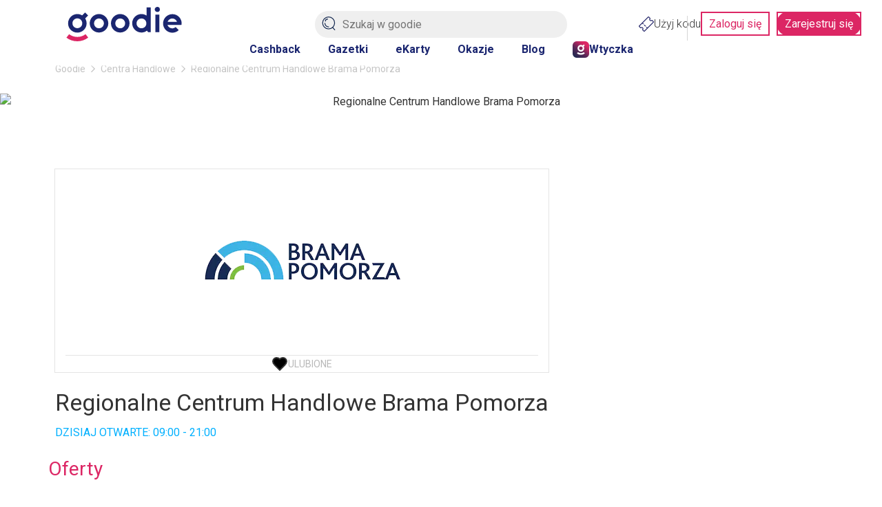

--- FILE ---
content_type: text/html; charset=utf-8
request_url: https://goodie.pl/centrum-handlowe/regionalne-centrum-handlowe-brama-pomorza?tab=2
body_size: 19632
content:

<!DOCTYPE html>
<html lang="pl" prefix="og: http://ogp.me/ns# fb: http://ogp.me/ns/fb#">
<head>
    <link href="https://fonts.googleapis.com/css2?family=Roboto:ital,wdth,wght@0,75..100,100..900;1,75..100,100..900&display=swap" rel="stylesheet" crossorigin="anonymous" nonce="2JFCra8jfiCD1IO3qYu9dCZMS+6l0c9nUbjTHdsEbRQ=">
    <link rel="preconnect" crossorigin href="//images.goodie.pl">
    <link rel="preconnect" crossorigin href="//assets.goodie.pl">
    <script nomodule>if (window.location.href.indexOf("/przegladarka/nieobslugiwana") < 0) window.location.href = "/przegladarka/nieobslugiwana";</script>
    <script type="text/javascript" nonce="2JFCra8jfiCD1IO3qYu9dCZMS+6l0c9nUbjTHdsEbRQ=">(function(){function i(e){if(!window.frames[e]){if(document.body&&document.body.firstChild){var t=document.body;var n=document.createElement("iframe");n.style.display="none";n.name=e;n.title=e;t.insertBefore(n,t.firstChild)}else{setTimeout(function(){i(e)},5)}}}function e(n,o,r,f,s){function e(e,t,n,i){if(typeof n!=="function"){return}if(!window[o]){window[o]=[]}var a=false;if(s){a=s(e,i,n)}if(!a){window[o].push({command:e,version:t,callback:n,parameter:i})}}e.stub=true;e.stubVersion=2;function t(i){if(!window[n]||window[n].stub!==true){return}if(!i.data){return}var a=typeof i.data==="string";var e;try{e=a?JSON.parse(i.data):i.data}catch(t){return}if(e[r]){var o=e[r];window[n](o.command,o.version,function(e,t){var n={};n[f]={returnValue:e,success:t,callId:o.callId};if(i.source){i.source.postMessage(a?JSON.stringify(n):n,"*")}},o.parameter)}}if(typeof window[n]!=="function"){window[n]=e;if(window.addEventListener){window.addEventListener("message",t,false)}else{window.attachEvent("onmessage",t)}}}e("__tcfapi","__tcfapiBuffer","__tcfapiCall","__tcfapiReturn");i("__tcfapiLocator")})();</script>
    <script type="text/javascript" nonce="2JFCra8jfiCD1IO3qYu9dCZMS+6l0c9nUbjTHdsEbRQ=">(function () { (function (e, i, o) { var n = document.createElement("link"); n.rel = "preconnect"; n.as = "script"; var t = document.createElement("link"); t.rel = "dns-prefetch"; t.as = "script"; var r = document.createElement("script"); r.id = "spcloader"; r.type = "text/javascript"; r.nonce = '2JFCra8jfiCD1IO3qYu9dCZMS+6l0c9nUbjTHdsEbRQ='; r["async"] = true; r.charset = "utf-8"; window.didomiConfig = window.didomiConfig || {}; window.didomiConfig.sdkPath = window.didomiConfig.sdkPath || o || "https://sdk.privacy-center.org/"; const d = window.didomiConfig.sdkPath; var a = d + e + "/loader.js?target_type=notice&target=" + i; if (window.didomiConfig && window.didomiConfig.user) { var c = window.didomiConfig.user; var s = c.country; var f = c.region; if (s) { a = a + "&country=" + s; if (f) { a = a + "&region=" + f } } } n.href = d; t.href = d; r.src = a;  var m = document.getElementsByTagName("script")[0]; m.parentNode.insertBefore(n, m); m.parentNode.insertBefore(t, m); m.parentNode.insertBefore(r, m) })('d2bc098f-ed60-4934-8875-2b0c239ea7df', '2reA3XAU') })();</script>
        <script nonce="2JFCra8jfiCD1IO3qYu9dCZMS+6l0c9nUbjTHdsEbRQ=">
        window.dataLayer = window.dataLayer || []; window.googletag = window.googletag || {}; googletag.cmd = googletag.cmd || []; googletag.cmd.push(function () { googletag.pubads().setForceSafeFrame(true); }); function gtag() { dataLayer.push(arguments); };
        gtag("set", { user_id: document.cookie.split('; ').find(function (row) { return row.startsWith('userId='); }).split('=')[1] });
        (function (w, d, s, l, i) { w[l] = w[l] || []; w[l].push({ 'gtm.start': new Date().getTime(), event: 'gtm.js' }); var f = d.getElementsByTagName(s)[0], j = d.createElement(s), dl = l != 'dataLayer' ? '&l=' + l : ''; j.async = true; j.src = 'https://www.googletagmanager.com/gtm.js?id=' + i + dl; var n = d.querySelector('[nonce]'); n && j.setAttribute('nonce', n.nonce || n.getAttribute('nonce')); f.parentNode.insertBefore(j, f); })(window, document, 'script', 'dataLayer', 'GTM-577Z5W8');
    </script>
    <link crossorigin="anonymous" async href="https://goodie.pl/dist/assets.bce46876379063dd55c3.css" nonce="2JFCra8jfiCD1IO3qYu9dCZMS+6l0c9nUbjTHdsEbRQ=" rel="stylesheet" type="text/css">
    <link crossorigin="anonymous" async href="https://goodie.pl/dist/ShoppingMallDetails.fdf1e6c8b50902261c83.css" nonce="2JFCra8jfiCD1IO3qYu9dCZMS+6l0c9nUbjTHdsEbRQ=" rel="stylesheet" type="text/css">
    <meta http-equiv="Content-Type" content="text/html; charset=utf-8">
    <meta name="viewport" content="width=device-width, initial-scale=1.0, user-scalable=no">
    <title>Regionalne Centrum Handlowe Brama Pomorza - Okazje na Goodie.pl</title>
    <meta property="og:url" content="https://goodie.pl/centrum-handlowe/regionalne-centrum-handlowe-brama-pomorza">
    <meta property="og:title" content="Regionalne Centrum Handlowe Brama Pomorza - Okazje na Goodie.pl">
    <meta name="twitter:title" content="Regionalne Centrum Handlowe Brama Pomorza - Okazje na Goodie.pl">
    <meta property="og:description" content="Sprawdź na goodie.pl wszystkie okazje, sklepy, usługi dodatkowe i aktualne wydarzenia, dostępne w galerii handlowej Regionalne Centrum Handlowe Brama Pomorza w lokalizacji: Lipienice.">
    <meta name="twitter:description" content="Sprawdź na goodie.pl wszystkie okazje, sklepy, usługi dodatkowe i aktualne wydarzenia, dostępne w galerii handlowej Regionalne Centrum Handlowe Brama Pomorza w lokalizacji: Lipienice.">
    <meta name="description" content="Sprawdź na goodie.pl wszystkie okazje, sklepy, usługi dodatkowe i aktualne wydarzenia, dostępne w galerii handlowej Regionalne Centrum Handlowe Brama Pomorza w lokalizacji: Lipienice.">
    <meta property="og:image" content="https://images.goodie.pl/v3/L3Nob3BwaW5nbWFsbHMtcGljdHVyZXMvYjQ2MTU5ZWQtODRhNi00MTRjLWE1NzctZDY5M2ZmODUxMjJkLnBuZw">
    <meta name="og:image:secure_url" content="https://images.goodie.pl/v3/L3Nob3BwaW5nbWFsbHMtcGljdHVyZXMvYjQ2MTU5ZWQtODRhNi00MTRjLWE1NzctZDY5M2ZmODUxMjJkLnBuZw">
    <meta name="twitter:image" content="https://images.goodie.pl/v3/L3Nob3BwaW5nbWFsbHMtcGljdHVyZXMvYjQ2MTU5ZWQtODRhNi00MTRjLWE1NzctZDY5M2ZmODUxMjJkLnBuZw">
    <link rel="canonical" href="https://goodie.pl/centrum-handlowe/regionalne-centrum-handlowe-brama-pomorza">
    <meta property="og:site_name" content="goodie.pl - zniżki i gazetki">
    <meta property="og:type" content="product.group">
    <meta property="og:locale" content="pl_PL">
    <meta property="fb:app_id" content="910833405714584">
    <meta name="twitter:site" content="https://www.twitter.com/bankmillennium_">
    <meta name="twitter:card" content="summary_large_image">
    <meta name="verification" content="cb8975e9e7b95ab3c855f49ef61fe48a">
    <meta name="OMG-Verify-V1" content="1171747-78c7ce5e-2c48-47fd-93de-6a14689a8245">
    <meta name="apple-itunes-app" content="app-id=1173816688">
    <link rel="chrome-webstore-item">
    
    <meta name="theme-color" content="#1B2670">
    <link rel="icon" href="https://goodie.pl/favicon.ico">
    <link rel="manifest" href="/manifest.webmanifest">
    <meta name="mobile-web-app-capable" content="yes">

    <link rel="apple-touch-icon" href="https://goodie.pl/favicon.ico">
    <meta name="apple-mobile-web-app-title" content="goodie.pl">
    <meta name="facebook-domain-verification" content="n9tklth5jh8eumb88t2lrv20ezacg9">
    <script type="application/ld+json" nonce="2JFCra8jfiCD1IO3qYu9dCZMS+6l0c9nUbjTHdsEbRQ=">
        {"@context": "http://schema.org",
        "@type": "WebSite",
        "url": "https://goodie.pl/centrum-handlowe/regionalne-centrum-handlowe-brama-pomorza?tab=2",
        "name": "Goodie.pl",
        "logo": "https://images.goodie.pl/assets/GoodieLogo.png",
        "sameAs": [
        "https://www.facebook.com/GoodiePolska/",
        "https://www.instagram.com/goodie.pl/",
        "https://pl.linkedin.com/company/goodie.pl",
        "https://www.youtube.com/channel/UCJZWVdMU6nihDFH62AOLOdg"
        ]}
    </script>
</head>
<body>
    <main id="main-container"><svg display="none"><symbol id="svgflame" viewBox="0 0 36 36"><circle fill="#dc2664" cx="18" cy="18" r="17"></circle><path fill="#fff" d="M15.98,7.18c.12,2.3-.57,3.65-2.07,6.46-.66,1.24-1.47,2.78-2.44,4.82-1.73,3.5-.93,7.72,1.96,10.34-1.73-7.88,3.43-10.93,3.49-10.96.14-.08.31-.08.45,0,.14.08.21.24.19.4-.15,2.7.55,5.38,1.98,7.67.84-.42,1.64-.91,2.4-1.47.13-.09.31-.11.45-.03.14.08.24.22.25.39-.09,1.33-.3,2.64-.63,3.93,1.57-1.62,2.71-3.61,3.29-5.8.43-2.43,0-4.93-1.19-7.08-.19,2.66-1.25,5.18-3.01,7.17-.16.17-.43.18-.6.03h0c-.17-.16-.2-.42-.05-.6.08-.09.14-.19.19-.29.29-.59.93-2.41.57-6.88-.36-3.37-2.28-6.38-5.19-8.11h-.02v.02Z"></path></symbol><symbol id="heartBorderSymbol" viewBox="0 0 24 24" stroke="currentColor" stroke-width="2" stroke-linecap="round" stroke-linejoin="round"><path d="M19 14c1.49-1.46 3-3.21 3-5.5A5.5 5.5 0 0 0 16.5 3c-1.76 0-3 .5-4.5 2-1.5-1.5-2.74-2-4.5-2A5.5 5.5 0 0 0 2 8.5c0 2.3 1.5 4.05 3 5.5l7 7Z"></path> </symbol><symbol id="likecounter" viewBox="0 0 22.48 21.77"><path d="M21.087 7.446a3.906 3.906 0 00-2.536-.945h-3.226V4.492A4.371 4.371 0 0013.712.734 4.828 4.828 0 009.755.209a1.631 1.631 0 00-1.142 1.555v3.523a2.371 2.371 0 01-1.149 1.97 5.227 5.227 0 01-1.02.564 2.4 2.4 0 00-1.3-.381H2.399a2.4 2.4 0 00-2.4 2.4v9.008a2.4 2.4 0 002.4 2.4h2.757a2.34 2.34 0 00.86-.16 3.91 3.91 0 002.211.685h8.629a4.872 4.872 0 002.728-.76 4.063 4.063 0 001.732-2.94l1.113-6.924a4.031 4.031 0 00-1.342-3.703zM2.4 19.423a.575.575 0 01-.576-.576V9.839a.578.578 0 01.576-.578h2.745a.559.559 0 01.265.068l-.2 10.075c-.017 0-.032.019-.051.019zm18.232-8.566l-1.12 6.953a2.278 2.278 0 01-.945 1.688 3.063 3.063 0 01-1.71.449H8.228a2.082 2.082 0 01-1.2-.425l.2-10.058a7.088 7.088 0 001.295-.729 4.176 4.176 0 001.909-3.45l-.131-3.34a2.98 2.98 0 012.33.255 2.679 2.679 0 01.87 2.291v3.831h5.048a2.079 2.079 0 011.351.508 2.2 2.2 0 01.73 2.027z"></path></symbol><symbol id="lksmbl" viewBox="0 0 50 47.24"><path d="M50 22.53v.07L47.1 41c-.51 4-3.23 6.23-7.66 6.23H18a6.12 6.12 0 0 1-3-.73V19.16c2.5-1.07 7.36-3.89 7.36-9.46V.93a.57.57 0 0 1 .41-.54A9.57 9.57 0 0 1 25.55 0a6.51 6.51 0 0 1 4 1.18c1.73 1.26 2.61 3.46 2.61 6.54v8.51h11.52a6.31 6.31 0 0 1 6.32 6.3Zm-40-3.3V46.3a2.57 2.57 0 0 1-.87.15h-6.4A2.73 2.73 0 0 1 0 43.72V21.81a2.73 2.73 0 0 1 2.73-2.73h6.35a2.61 2.61 0 0 1 .92.15Z"></path></symbol><symbol id="locationIconSymbol" viewBox="0 0 24 24" fill="none" stroke="currentColor" stroke-linecap="round" stroke-linejoin="round"><path d="M20 10c0 4.993-5.539 10.193-7.399 11.799a1 1 0 0 1-1.202 0C9.539 20.193 4 14.993 4 10a8 8 0 0 1 16 0"></path><circle cx="12" cy="10" r="3"></circle></symbol><symbol id="pencilsymbol" viewBox="0 0 20 20" stroke="#fff" fill="none" stroke-width="1.8"><path stroke-miterlimit="10" d="M9.71 3.9L3.9 9.71"></path><path d="M18.41 19.48a.94.94 0 001.07-1.07l-.17-4.61a1.23 1.23 0 00-.35-.64L6.76 1A1.46 1.46 0 004.7.92L.92 4.7A1.46 1.46 0 001 6.76L13.16 19a1.23 1.23 0 00.64.35z" stroke-linecap="round" stroke-linejoin="round"></path></symbol><symbol id="closeIconSlim" viewBox="0 0 50 50" stroke-linecap="round" stroke="currentColor"><path d="M46.92 47.17 2.73 2.98M46.92 2.98 2.73 47.17"></path></symbol><symbol id="loadingIcon" viewBox="0 0 100 100" stroke-width="12" fill="transparent"><circle r="20" cx="50" cy="50"></circle><circle r="45" cx="50" cy="50" stroke-dasharray="60 223" stroke="#DC2664"></circle></symbol><symbol id="search-v2" viewBox="0 0 50 50" stroke-width="3" fill="none" stroke="currentColor" stroke-linecap="round"><path d="M46.48,23.35A21.72,21.72,0,1,1,24.76,1.64,21.67,21.67,0,0,1,46.48,23.35Z"></path><line x1="46.95" y1="48.36" x2="39.4" y2="39.87"></line><path d="M24.76,37.74A13.45,13.45,0,0,1,11.31,24.29"></path><path d="M13,16.79a7.76,7.76,0,0,1,8.28-7.2"></path></symbol><symbol id="arrow-left" viewBox="0 0 24 24" fill="none" stroke="currentColor" stroke-linecap="round" stroke-linejoin="round"><path d="m12 19-7-7 7-7"></path><path d="M19 12H5"></path></symbol><symbol id="arrow-right" viewBox="0 0 24 24" fill="none" stroke="currentColor" stroke-linecap="round" stroke-linejoin="round"><path d="M5 12h14"></path><path d="m12 5 7 7-7 7"></path></symbol><symbol id="cashbackLabel" viewBox="0 0 192.3 192.3" fill="white"><circle cx="95.1" cy="95.9" r="92.5" fill="#dc2664"></circle><path d="M137.2 143.1A62.2 62.2 0 1 1 93.7 36.2v-3.9c-18 0-34.8 7.1-47.3 19.9a65.6 65.6 0 0 0 .6 92.9 66 66 0 0 0 45.1 19.4h1.6a65.8 65.8 0 0 0 66.1-66.1H156a62 62 0 0 1-18.8 44.7z"></path><path d="m142.7 70.1-13.1-5.3-4.2 10.3 19.9 8.1 10.3 4.2 1.8-4.4L168 57.2 157.7 53 153 64.5a58.6 58.6 0 0 0-45.4-34.1L106 41.9a47.3 47.3 0 0 1 36.7 28.2zM67.7 78.6c-2.3-1.2-5-1.8-8.1-1.8h-16v42.8H52v-15.1h7.4c4.9 0 8.7-1.2 11.4-3.6 2.7-2.4 4.1-5.7 4.1-9.9a14 14 0 0 0-1.9-7.4c-1.2-2.2-3-3.9-5.3-5zm-3 17.1c-1.2 1.1-2.9 1.6-5.1 1.6H52V83.9h7.7c2.1 0 3.7.7 4.9 2 1.2 1.3 1.8 3 1.8 5.1 0 2.1-.5 3.6-1.7 4.7z"></path><path d="M77.7 76.8 77.7 119.6 104.1 119.6 104.1 112.5 86.2 112.5 86.2 76.8z"></path><path d="M114.9 76.8 106.4 76.8 106.4 119.6 114.9 119.6 114.9 91.4 131.3 119.6 139.7 119.6 139.7 89.5 131.3 85.9 131.3 105z"></path></symbol><symbol id="chevron-right" viewBox="0 0 24 24" fill="none" stroke="currentColor" stroke-linecap="round" stroke-linejoin="round"><path d="m9 18 6-6-6-6"></path></symbol><symbol id="chevron-left" viewBox="0 0 24 24" fill="none" stroke="currentColor" stroke-linecap="round" stroke-linejoin="round"><path d="m15 18-6-6 6-6"></path></symbol><svg id="chevron-bottom" viewBox="0 0 24 24" fill="none" stroke="currentColor" stroke-linecap="round" stroke-linejoin="round"><path d="m6 9 6 6 6-6"></path></svg><svg id="chevron-up" viewBox="0 0 24 24" fill="none" stroke="currentColor" stroke-linecap="round" stroke-linejoin="round"><path d="m18 15-6-6-6 6"></path></svg></svg><div class="g-g6iff7"><header id="main-header" class="g-i632uy g-1kjhbd1 g-78zum5 g-dt5ytf g-7wzq59 g-1t7xab9 g-13vifvy g-h8yej3 g-dgp2vl g-1vjfegm"><div class="g-6s0dn4 g-rvj5dj g-8fetqu g-14z2lr0 g-1awghdy g-l65ztj g-1tu4anv g-18d9i69 g-ayvskk g-1nz53y6 g-889kno"><a aria-label="Homepage" i="hdr-logo" class="g-1a2a7pz g-18d9i69 g-1uhho1l g-1xpa7k g-exx8yu g-10wjd1d g-1h8jhrn g-1717udv" href="/"><svg viewBox="0 0 122.1 36.5" fill="#1B2670"><path d="M96.3 0c-.7 0-1.4.3-1.9.8-1.1 1.1-1.1 2.8 0 3.8.5.5 1.2.8 1.9.8A2.732 2.732 0 0 0 99 2.7 2.732 2.732 0 0 0 96.3 0zM89.4.6H85v8.7l-.3-.2c-1.6-1-3.4-1.5-5.2-1.5-5.4 0-9.8 4.4-9.8 9.8s4.4 9.8 9.8 9.8c2.1 0 4.1-.6 5.7-1.9l.2-.1 1.1 1.6h2.9V.6zm-9.9 22.1c-2.9 0-5.2-2.3-5.2-5.2 0-2.9 2.3-5.2 5.2-5.2 2.9 0 5.2 2.3 5.2 5.2.1 2.9-2.3 5.2-5.2 5.2zM11.6 27.3c5.4 0 9.8-4.4 9.8-9.8 0-1.8-.5-3.6-1.4-5.1l-.1-.1L23 9.1l-3.2-3.2L16.7 9h-.1c-1.5-.9-3.2-1.4-5-1.4-5.4 0-9.8 4.4-9.8 9.8-.1 5.5 4.3 9.9 9.8 9.9zm0-15.1c2.9 0 5.2 2.3 5.2 5.2 0 2.9-2.3 5.2-5.2 5.2-2.9 0-5.2-2.3-5.2-5.2-.1-2.8 2.3-5.2 5.2-5.2z"></path><path fill="#dc2664" d="M11.6 31.9c-3.2 0-6.2-1-8.7-2.9L0 32.6c3.3 2.6 7.3 3.9 11.6 3.9 4.2 0 8.2-1.4 11.5-3.9L20.3 29c-2.6 1.9-5.6 2.9-8.7 2.9z"></path><path d="M122.1 17.5c0-5.4-4.4-9.8-9.8-9.8s-9.9 4.4-9.9 9.9c0 5.4 4.4 9.8 9.8 9.8v.2-.2c2.6 0 5-1 6.8-2.7l-3.3-3.3c-1 .9-2.2 1.4-3.6 1.4-2.1 0-4.1-1.3-4.9-3.3l-.1-.3h14.7c.2-.6.3-1.2.3-1.7zm-14.8-1.7.1-.3c.8-2 2.7-3.2 4.8-3.2 2.1 0 4 1.3 4.8 3.2l.1.3h-9.8zM34.5 7.6c-5.4 0-9.8 4.4-9.8 9.8s4.4 9.8 9.8 9.8 9.9-4.4 9.9-9.8c-.1-5.4-4.5-9.8-9.9-9.8zm0 15.1c-2.9 0-5.2-2.3-5.2-5.2 0-2.9 2.3-5.2 5.2-5.2 2.9 0 5.2 2.3 5.2 5.2 0 2.9-2.4 5.2-5.2 5.2zM57 7.6c-5.4 0-9.8 4.4-9.8 9.8s4.4 9.8 9.8 9.8 9.9-4.4 9.9-9.8-4.5-9.8-9.9-9.8zm0 15.1c-2.9 0-5.2-2.3-5.2-5.2 0-2.9 2.3-5.2 5.2-5.2 2.9 0 5.2 2.3 5.2 5.2 0 2.9-2.3 5.2-5.2 5.2zM94.2 8.2h4.3v18.7h-4.3z"></path></svg></a><section class="g-1jchvi3 g-1fktn1f g-1n2onr6 g-c2edd0 g-1vjfegm"><form action="/szukaj" method="get"><img class="g-10l6tqk g-1i98vst g-93kpjw g-9jnqq0 g-1gqq2yf g-1ja2u2z g-47corl g-87ps6o" src="/dist/magnifier.svg" alt="Search"/><input class="g-9f619 g-h8yej3 g-i7gt7m g-wv4w4e g-1gyxf3g g-2cq3 g-ng3xce g-18o3ruo g-vwic5k g-c2edd0 g-1a2a7pz g-ggjnk3" name="search" type="text" enterKeyHint="search" placeholder="Szukaj w goodie" i="hdr-srchbar" value=""/><button type="submit" style="display:none"></button></form></section><div class="g-1iikomf g-5yr21d g-1n2onr6 g-1iyjqo2"><div class="g-6s0dn4 g-78zum5 g-14n5cft g-5yr21d g-13a6bvl g-1n2onr6 g-2b8uid g-ebhuq6 g-h8yej3"><a i="hdr-rdmcode" class="g-6s0dn4 g-1a2a7pz g-18d9i69 g-1uhho1l g-1xpa7k g-exx8yu g-c26acl g-1525slw g-3nfvp2 g-1a02dak g-1iikomf g-168krhr g-3daaew" href="/kody"><img src="/dist/coupon.svg" alt="Kody" height="22" width="22"/>Użyj kodu</a><div class="g-1n2onr6 g-q02vq4 g-rreuzn g-23x4mj g-hq5o37 g-1cpjm7i g-wohb4d g-9s7pda g-5rtmph g-damo g-1hmns74 g-1y3wzot"><a i="hdr-login" class="g-jd99r7 g-b6y1gh g-zjdfhv g-3j6sd6 g-aatb59 g-1i26bkl g-1kuoh5s g-i632uy g-bjt3a7 g-12w6abq g-tdn0wm g-1jchvi3 g-w8g8rl g-5n81io g-gvugws g-3a2mk6 g-o1l8bm g-1u7k74 g-1r1vuz7 g-f1a5up g-1rv2okx" href="#zaloguj" rel="nofollow noopener noreferrer">Zaloguj się</a><a i="hdr-rgr" class="g-jd99r7 g-b6y1gh g-zjdfhv g-3j6sd6 g-aatb59 g-1i26bkl g-1kuoh5s g-ls6lqc g-bjt3a7 g-13j0vzw g-tdn0wm g-1jchvi3 g-w8g8rl g-5n81io g-gvugws g-3a2mk6 g-o1l8bm g-1u7k74 g-1r1vuz7 g-f1a5up g-1rv2okx" href="#rejestracja" rel="nofollow noopener noreferrer">Zarejestruj się</a></div></div></div></div><nav class="g-4wlwqd g-hfbhpw g-rvj5dj g-1mt6kc2 g-1mt1orb g-7k18q3 g-1n2onr6 g-kcv6ua g-1rohswg g-1q5hf6d g-at24cr g-8x9d4c g-ack27t g-dj266r g-193iq5w g-14aock7 g-10wlt62 g-18d9i69 g-8a000d g-y672u3 g-exx8yu g-fk6m8"><a i="hdr-cb" class="g-1uhho1l g-1xpa7k g-exx8yu g-1ghz6dp g-2u8bby g-c342km g-1hl2dhg g-ob6gu7 g-1plam1w g-1jchvi3 g-1xlr1w8 g-1n2onr6 g-1hdbdi8 g-1d8287x g-swevyt g-16stqrj g-1ofybna g-1q0q8m5 g-2x41l1 g-w8g8rl" href="/cashback">Cashback</a><a i="hdr-flyers" class="g-1uhho1l g-1xpa7k g-exx8yu g-1ghz6dp g-2u8bby g-c342km g-1hl2dhg g-ob6gu7 g-1plam1w g-1jchvi3 g-1xlr1w8 g-1n2onr6 g-1hdbdi8 g-1d8287x g-swevyt g-16stqrj g-1ofybna g-1q0q8m5 g-2x41l1 g-w8g8rl" href="/gazetki">Gazetki</a><a i="hdr-ecards" class="g-1uhho1l g-1xpa7k g-exx8yu g-1ghz6dp g-2u8bby g-c342km g-1hl2dhg g-ob6gu7 g-1plam1w g-1jchvi3 g-1xlr1w8 g-1n2onr6 g-1hdbdi8 g-1d8287x g-swevyt g-16stqrj g-1ofybna g-1q0q8m5 g-2x41l1 g-w8g8rl" href="/#eKartyGoodie">eKarty</a><a i="hdr-occasions" class="g-1uhho1l g-1xpa7k g-exx8yu g-1ghz6dp g-2u8bby g-c342km g-1hl2dhg g-ob6gu7 g-1plam1w g-1jchvi3 g-1xlr1w8 g-1n2onr6 g-1hdbdi8 g-1d8287x g-swevyt g-16stqrj g-1ofybna g-1q0q8m5 g-2x41l1 g-w8g8rl" href="/okazje">Okazje</a><a i="hdr-blog" class="g-1uhho1l g-1xpa7k g-exx8yu g-1ghz6dp g-2u8bby g-c342km g-1hl2dhg g-ob6gu7 g-1plam1w g-1jchvi3 g-1xlr1w8 g-1n2onr6 g-1hdbdi8 g-1d8287x g-swevyt g-16stqrj g-1ofybna g-1q0q8m5 g-2x41l1 g-w8g8rl" href="/blog">Blog</a><a i="hdr-plgn" class="g-168krhr g-c26acl g-6s0dn4 g-3nfvp2 g-1uhho1l g-1xpa7k g-exx8yu g-1ghz6dp g-2u8bby g-c342km g-1hl2dhg g-ob6gu7 g-1plam1w g-1jchvi3 g-1xlr1w8 g-1n2onr6 g-1hdbdi8 g-1d8287x g-swevyt g-16stqrj g-1ofybna g-1q0q8m5 g-2x41l1 g-w8g8rl" href="/wtyczka"><img height="24" width="24" src="/dist/goodie-square-icon.svg" alt="Wtyczka"/>Wtyczka</a></nav><div id="searchNavigation" class="g-1lliihq g-jl7jj"></div></header><div class="g-17dzmu4 g-16dsc37"><!--$--><!--$--><!--/$--><div class="g-12peec7 g-gour0e"><div class="m"><nav class="g-1njhlm6 g-18gr4ew g-1n2onr6 "><ol class="g-6s0dn4 g-78zum5 g-1q0g3np g-14ju556 g-e8uvvx g-dj266r g-6ikm8r g-10dr8xq g-njsko4 g-uxw1ft g-17mjutx g-1gftdam g-w22vqi g-1te0kx0 g-16bql61 g-1ehtkf2 g-1kmcpef" itemscope="" itemType="http://schema.org/BreadcrumbList"><li class="g-kpwil5 g-1k30j1v" itemProp="itemListElement" itemscope="" itemType="http://schema.org/ListItem"><a itemProp="item" class="g-18d9i69 g-1uhho1l g-1xpa7k g-exx8yu g-gour0e g-1qlqyl8 g-1717udv g-1hl2dhg" href="https://goodie.pl/"><span itemProp="name">Goodie</span></a><meta itemProp="position" content="1"/><svg class="g-gour0e g-170jfvy g-at24cr g-ktqoqn g-1fw4gp4 g-dj266r g-1v4s8kt" viewBox="0 0 6 10" fill="currentColor"><path d="M5.63,4.56,1.25.18a.63.63,0,0,0-.88,0,.63.63,0,0,0,0,.88L4.31,5,.37,8.94a.62.62,0,0,0,.88.88L5.63,5.44A.63.63,0,0,0,5.63,4.56Z"></path></svg></li><li class="g-kpwil5 g-1k30j1v" itemProp="itemListElement" itemscope="" itemType="http://schema.org/ListItem"><a itemProp="item" class="g-18d9i69 g-1uhho1l g-1xpa7k g-exx8yu g-gour0e g-1qlqyl8 g-1717udv g-1hl2dhg" href="https://goodie.pl/centra-handlowe"><span itemProp="name">Centra Handlowe</span></a><meta itemProp="position" content="2"/><svg class="g-gour0e g-170jfvy g-at24cr g-ktqoqn g-1fw4gp4 g-dj266r g-1v4s8kt" viewBox="0 0 6 10" fill="currentColor"><path d="M5.63,4.56,1.25.18a.63.63,0,0,0-.88,0,.63.63,0,0,0,0,.88L4.31,5,.37,8.94a.62.62,0,0,0,.88.88L5.63,5.44A.63.63,0,0,0,5.63,4.56Z"></path></svg></li><li class="g-kpwil5 g-1k30j1v" itemProp="itemListElement" itemscope="" itemType="http://schema.org/ListItem"><span itemProp="name">Regionalne Centrum Handlowe Brama Pomorza</span><meta itemProp="position" content="3"/></li></ol></nav></div></div><div class="bt"><div class="fb"><img class="hn" src="https://images.goodie.pl/v3/L3Nob3BwaW5nbWFsbHMtcGljdHVyZXMvZDRkMmFlN2ItNTEwYy00NDJlLTlhOTctZjI4NWFjYmY4ZGZkX3BpY3R1cmUuanBlZw?f=webp&amp;w=1200" loading="lazy" alt="Regionalne Centrum Handlowe Brama Pomorza"/></div><div class="m"><div class="ir"><div class="cu"><div class="is"><div class="ft g-1gmqx6l g-m6jq4x g-1dgaiw9 g-1tzdv60 g-12vagil g-1n2onr6 g-2b8uid"><div class="g-b3r6kr g-4ql7e9 g-g5vq7b g-h8yej3 g-owvyl6 g-1q0q8m5 g-so031l g-qesh9j"><a id="b46159ed-84a6-414c-a577-d693ff85122d" class="g-gcd1z6 g-jd99r7 g-1heor9g g-1jchvi3 g-1u7k74 g-15bxj5f g-1a2a7pz g-1n2onr6 g-2b8uid g-zjdfhv g-fuifx6 g-78zum5 g-5yr21d g-t970qd g-1awh872"><img class="hn" src="https://images.goodie.pl/v3/L3Nob3BwaW5nbWFsbHMtcGljdHVyZXMvYjQ2MTU5ZWQtODRhNi00MTRjLWE1NzctZDY5M2ZmODUxMjJkLnBuZw?f=webp&amp;w=300" alt="Logo Regionalne Centrum Handlowe Brama Pomorza"/></a></div><button tabindex="0" class="ff so g-lngxce g-at24cr g-8x9d4c g-ack27t g-dj266r" title="Like" type="button"><span class="sk"><svg><use xlink:href="#heartBorderSymbol"></use></svg></span><span class="ex">Ulubione</span></button></div></div><div class="cr"><h1>Regionalne Centrum Handlowe Brama Pomorza</h1><div class="it"><a class="bl su" title="Dzisiaj otwarte: 09:00 - 21:00" href="/centrum-handlowe/regionalne-centrum-handlowe-brama-pomorza?tab=2">Dzisiaj otwarte: 09:00 - 21:00</a></div><ul class="iu"><li class="iv "><h2><a class="bl s7" title="Oferty" href="/centrum-handlowe/regionalne-centrum-handlowe-brama-pomorza?tab=0">Oferty</a></h2></li><li class="iv "><h2><a class="bl s7" title="Marki" href="/centrum-handlowe/regionalne-centrum-handlowe-brama-pomorza?tab=1">Marki</a></h2></li><li class="iv iw"><h2><a class="bl s7" title="Szczegóły" href="/centrum-handlowe/regionalne-centrum-handlowe-brama-pomorza?tab=2">Szczegóły</a></h2></li><li class="iv "><h2><a class="bl s7" title="Zapisane zniżki" href="/centrum-handlowe/regionalne-centrum-handlowe-brama-pomorza?tab=3">Zapisane zniżki</a></h2></li></ul></div></div></div><div class="ib"><div class="ic"><div class="ie"><section class="il"><h3>Usługi dodatkowe<!-- -->:</h3><div class="im"><div class="in"> <!-- -->Parking</div><div class="in"> <!-- -->Plac zabaw</div></div></section></div><div class="ie"><section><h3>Strona<!-- -->:</h3><a class="g-jd99r7 g-b6y1gh g-ad8ypm g-13q27om g-zjdfhv g-1uczgqu g-3j6sd6 g-aatb59 g-1i26bkl g-1kuoh5s g-jbqb8w g-18d9i69 g-1uhho1l g-1xpa7k g-exx8yu g-1vuma7e g-1fhgk32 g-1p2k0rr g-8z1sub g-wro64b g-1x0fx1k g-1f8vhqo g-83bbgc g-1jchvi3 g-1iikomf g-6mezaz" href="http://www.bramapomorza.pl/" target="_blank" rel="nofollow noopener noreferrer">http://www.bramapomorza.pl/</a></section><section class="io"><span class="ip" id="Location"></span><h3>Lokalizacja<!-- -->:</h3><div class="ah iq"><div class="ch tj tf"><div class="p8"></div><svg class="tg"><use xlink:href="#loadingIcon"></use></svg></div><div class="cg"></div></div><a class="s2 bl su cp co" title="Nawiguj" href="https://www.google.pl/maps/dir//53.64805,17.70643/" target="_blank" rel="noopener nofollow"><div class="c7"><span class="cq sy cq"><svg><use xlink:href="#locationIconSymbol"></use></svg></span><span class="ex">Nawiguj</span></div></a></section></div></div></div><script type="application/ld+json">{"@context":"http://schema.org","@type":"ShoppingCenter","image":"https://images.goodie.pl/v3/L3Nob3BwaW5nbWFsbHMtcGljdHVyZXMvYjQ2MTU5ZWQtODRhNi00MTRjLWE1NzctZDY5M2ZmODUxMjJkLnBuZw","@id":"https://goodie.pl/centrum-handlowe/regionalne-centrum-handlowe-brama-pomorza","name":"Regionalne Centrum Handlowe Brama Pomorza","address":{"@type":"PostalAddress","streetAddress":"ul. Podmiejska","addressLocality":"Lipienice","postalCode":"89-620","addressCountry":"Polska"},"geo":{"@type":"GeoCoordinates","latitude":53.64805,"longitude":17.70643},"url":"http://www.bramapomorza.pl/","openingHoursSpecification":[]}</script></div></div><!--/$--></div><hr class="g-etnvcm g-13fuv20 g-178xt8z g-9f619 g-qtp20y g-jdnhkh g-rxpjvj g-1rea2x4 g-dj266r"/><footer class="g-mj0dv5 g-nk62rs g-scown6 g-w30hrb g-yi6m4r g-2b8uid"><nav class="g-rvj5dj g-1h4iudz g-14vnb04 g-dpxx8g"><ul class="g-78zum5 g-8xbmem g-dt5ytf g-1fktn1f"><li><a class="g-1a2a7pz g-18d9i69 g-1uhho1l g-1xpa7k g-exx8yu g-xh5fs0 g-117nqv4 g-1n2onr6 g-n80e1m g-2t0jln g-13cdqir g-5dw8ph g-hq5o37 g-1cpjm7i g-uuc98b g-1wlytlt g-1hmns74 g-1e8txe g-1du1w5e g-1hu8v7x g-y5ulmt g-119n3hw g-1rmj1tg g-kpwil5" href="https://goodie.pl/gazetki">Gazetki promocyjne</a></li><li><a class="g-1a2a7pz g-18d9i69 g-1uhho1l g-1xpa7k g-exx8yu g-d9hi g-1180n50 g-kpwil5" href="https://goodie.pl/marka/biedronka/gazetka-promocyjna">Gazetka Biedronka</a></li><li><a class="g-1a2a7pz g-18d9i69 g-1uhho1l g-1xpa7k g-exx8yu g-d9hi g-1180n50 g-kpwil5" href="https://goodie.pl/marka/lidl/gazetka-promocyjna">Gazetka Lidl</a></li><li><a class="g-1a2a7pz g-18d9i69 g-1uhho1l g-1xpa7k g-exx8yu g-d9hi g-1180n50 g-kpwil5" href="https://goodie.pl/marka/pepco/gazetka-promocyjna">Gazetka Pepco</a></li><li><a class="g-1a2a7pz g-18d9i69 g-1uhho1l g-1xpa7k g-exx8yu g-d9hi g-1180n50 g-kpwil5" href="https://goodie.pl/marka/kaufland/gazetka-promocyjna">Gazetka Kaufland</a></li><li><a class="g-1a2a7pz g-18d9i69 g-1uhho1l g-1xpa7k g-exx8yu g-d9hi g-1180n50 g-kpwil5" href="https://goodie.pl/marka/auchan/gazetka-promocyjna">Gazetka Auchan</a></li><li><a class="g-1a2a7pz g-18d9i69 g-1uhho1l g-1xpa7k g-exx8yu g-d9hi g-1180n50 g-kpwil5" href="https://goodie.pl/marka/netto/gazetka-promocyjna">Gazetka Netto</a></li><li><a class="g-1a2a7pz g-18d9i69 g-1uhho1l g-1xpa7k g-exx8yu g-d9hi g-1180n50 g-kpwil5" href="/marka/rossmann/gazetka-promocyjna">Gazetka Rossmann</a></li></ul><ul class="g-78zum5 g-8xbmem g-dt5ytf g-1fktn1f"><li><a class="g-1a2a7pz g-18d9i69 g-1uhho1l g-1xpa7k g-exx8yu g-xh5fs0 g-117nqv4 g-1n2onr6 g-n80e1m g-2t0jln g-13cdqir g-5dw8ph g-hq5o37 g-1cpjm7i g-uuc98b g-1wlytlt g-1hmns74 g-1e8txe g-1du1w5e g-1hu8v7x g-y5ulmt g-119n3hw g-1rmj1tg g-kpwil5" href="https://goodie.pl/okazje">Kupony rabatowe</a></li><li><a class="g-1a2a7pz g-18d9i69 g-1uhho1l g-1xpa7k g-exx8yu g-d9hi g-1180n50 g-kpwil5" href="https://goodie.pl/marka/burger-king">Burger King kupony</a></li><li><a class="g-1a2a7pz g-18d9i69 g-1uhho1l g-1xpa7k g-exx8yu g-d9hi g-1180n50 g-kpwil5" href="https://goodie.pl/marka/mcdonald&#x27;s">McDonald&#x27;s kupony</a></li><li><a class="g-1a2a7pz g-18d9i69 g-1uhho1l g-1xpa7k g-exx8yu g-d9hi g-1180n50 g-kpwil5" href="https://goodie.pl/marka/max-premium-burgers">Max Burgers kupony</a></li><li><a class="g-1a2a7pz g-18d9i69 g-1uhho1l g-1xpa7k g-exx8yu g-d9hi g-1180n50 g-kpwil5" href="https://goodie.pl/marka/kebab-king">Kebab King kupony</a></li><li><a class="g-1a2a7pz g-18d9i69 g-1uhho1l g-1xpa7k g-exx8yu g-d9hi g-1180n50 g-kpwil5" href="https://goodie.pl/marka/salad-story">Salad story kupony</a></li><li><a class="g-1a2a7pz g-18d9i69 g-1uhho1l g-1xpa7k g-exx8yu g-d9hi g-1180n50 g-kpwil5" href="https://goodie.pl/marka/starbucks">Starbucks kupony</a></li><li><a class="g-1a2a7pz g-18d9i69 g-1uhho1l g-1xpa7k g-exx8yu g-d9hi g-1180n50 g-kpwil5" href="https://goodie.pl/marka/kfc">KFC kupony</a></li></ul><ul class="g-78zum5 g-8xbmem g-dt5ytf g-1fktn1f"><li><a class="g-1a2a7pz g-18d9i69 g-1uhho1l g-1xpa7k g-exx8yu g-xh5fs0 g-117nqv4 g-1n2onr6 g-n80e1m g-2t0jln g-13cdqir g-5dw8ph g-hq5o37 g-1cpjm7i g-uuc98b g-1wlytlt g-1hmns74 g-1e8txe g-1du1w5e g-1hu8v7x g-y5ulmt g-119n3hw g-1rmj1tg g-kpwil5" href="https://goodie.pl/cashback">Cashback</a></li><li><a class="g-1a2a7pz g-18d9i69 g-1uhho1l g-1xpa7k g-exx8yu g-d9hi g-1180n50 g-kpwil5" href="https://goodie.pl/marka/allegro">Allegro cashback</a></li><li><a class="g-1a2a7pz g-18d9i69 g-1uhho1l g-1xpa7k g-exx8yu g-d9hi g-1180n50 g-kpwil5" href="https://goodie.pl/marka/aliexpress">Aliexpress cashback</a></li><li><a class="g-1a2a7pz g-18d9i69 g-1uhho1l g-1xpa7k g-exx8yu g-d9hi g-1180n50 g-kpwil5" href="https://goodie.pl/marka/lidl">Lidl cashback</a></li><li><a class="g-1a2a7pz g-18d9i69 g-1uhho1l g-1xpa7k g-exx8yu g-d9hi g-1180n50 g-kpwil5" href="https://goodie.pl/marka/empik">Empik cashback</a></li><li><a class="g-1a2a7pz g-18d9i69 g-1uhho1l g-1xpa7k g-exx8yu g-d9hi g-1180n50 g-kpwil5" href="https://goodie.pl/marka/rtv-euro-agd">Euro RTV AGD cashback</a></li><li><a class="g-1a2a7pz g-18d9i69 g-1uhho1l g-1xpa7k g-exx8yu g-d9hi g-1180n50 g-kpwil5" href="https://goodie.pl/marka/media-expert">Media expert cashback</a></li><li><a class="g-1a2a7pz g-18d9i69 g-1uhho1l g-1xpa7k g-exx8yu g-d9hi g-1180n50 g-kpwil5" href="https://goodie.pl/wtyczka">Wtyczka cashback</a></li></ul><ul class="g-78zum5 g-8xbmem g-dt5ytf g-1fktn1f"><li><a class="g-1a2a7pz g-18d9i69 g-1uhho1l g-1xpa7k g-exx8yu g-xh5fs0 g-117nqv4 g-1n2onr6 g-n80e1m g-2t0jln g-13cdqir g-5dw8ph g-hq5o37 g-1cpjm7i g-uuc98b g-1wlytlt g-1hmns74 g-1e8txe g-1du1w5e g-1hu8v7x g-y5ulmt g-119n3hw g-1rmj1tg g-kpwil5" href="/marki">Sklepy</a></li><li><a class="g-1a2a7pz g-18d9i69 g-1uhho1l g-1xpa7k g-exx8yu g-d9hi g-1180n50 g-kpwil5" href="https://goodie.pl/centra-handlowe">Galerie</a></li><li><a class="g-1a2a7pz g-18d9i69 g-1uhho1l g-1xpa7k g-exx8yu g-d9hi g-1180n50 g-kpwil5" href="/marka/biedronka">Biedronka</a></li><li><a class="g-1a2a7pz g-18d9i69 g-1uhho1l g-1xpa7k g-exx8yu g-d9hi g-1180n50 g-kpwil5" href="/marka/lidl">Lidl</a></li><li><a class="g-1a2a7pz g-18d9i69 g-1uhho1l g-1xpa7k g-exx8yu g-d9hi g-1180n50 g-kpwil5" href="/marka/allegro">Allegro</a></li><li><a class="g-1a2a7pz g-18d9i69 g-1uhho1l g-1xpa7k g-exx8yu g-d9hi g-1180n50 g-kpwil5" href="/marka/kaufland">Kaufland</a></li><li><a class="g-1a2a7pz g-18d9i69 g-1uhho1l g-1xpa7k g-exx8yu g-d9hi g-1180n50 g-kpwil5" href="/marka/pepco">Pepco</a></li><li><a class="g-1a2a7pz g-18d9i69 g-1uhho1l g-1xpa7k g-exx8yu g-d9hi g-1180n50 g-kpwil5" href="/marka/rossmann">Rossmann</a></li></ul><ul class="g-78zum5 g-8xbmem g-dt5ytf g-1fktn1f"><li><a class="g-1a2a7pz g-18d9i69 g-1uhho1l g-1xpa7k g-exx8yu g-xh5fs0 g-117nqv4 g-1n2onr6 g-n80e1m g-2t0jln g-13cdqir g-5dw8ph g-hq5o37 g-1cpjm7i g-uuc98b g-1wlytlt g-1hmns74 g-1e8txe g-1du1w5e g-1hu8v7x g-y5ulmt g-119n3hw g-1rmj1tg g-kpwil5" href="https://www.bankmillennium.pl/" target="_blank" rel="nofollow noopener noreferrer">Bank Millennium</a></li><li><a class="g-1a2a7pz g-18d9i69 g-1uhho1l g-1xpa7k g-exx8yu g-d9hi g-1180n50 g-kpwil5" href="https://www.bankmillennium.pl/klienci-indywidualni/konta-osobiste" target="_blank" rel="nofollow noopener noreferrer">Konto bankowe</a></li><li><a class="g-1a2a7pz g-18d9i69 g-1uhho1l g-1xpa7k g-exx8yu g-d9hi g-1180n50 g-kpwil5" href="https://www.bankmillennium.pl/biznes/rachunki-biezace/konto-moj-biznes" target="_blank" rel="nofollow noopener noreferrer">Konto firmowe</a></li><li><a class="g-1a2a7pz g-18d9i69 g-1uhho1l g-1xpa7k g-exx8yu g-d9hi g-1180n50 g-kpwil5" href="https://www.bankmillennium.pl/klienci-indywidualni/pozyczki/pozyczka-gotowkowa" target="_blank" rel="nofollow noopener noreferrer">Kredyt gotówkowy</a></li><li><a class="g-1a2a7pz g-18d9i69 g-1uhho1l g-1xpa7k g-exx8yu g-d9hi g-1180n50 g-kpwil5" href="https://www.bankmillennium.pl/klienci-indywidualni/karty-platnicze/karty-kredytowe/millennium-impresja" target="_blank" rel="nofollow noopener noreferrer">Karta kredytowa</a></li><li><a class="g-1a2a7pz g-18d9i69 g-1uhho1l g-1xpa7k g-exx8yu g-d9hi g-1180n50 g-kpwil5" href="https://www.bankmillennium.pl/biznes/produkty/terminale-platnicze" target="_blank" rel="nofollow noopener noreferrer">Terminale płatnicze</a></li><li><a class="g-1a2a7pz g-18d9i69 g-1uhho1l g-1xpa7k g-exx8yu g-d9hi g-1180n50 g-kpwil5" href="https://www.bankmillennium.pl/klienci-indywidualni/kredyty-hipoteczne/kredyt-hipoteczny" target="_blank" rel="nofollow noopener noreferrer">Kredyt hipoteczny</a></li><li><a class="g-1a2a7pz g-18d9i69 g-1uhho1l g-1xpa7k g-exx8yu g-d9hi g-1180n50 g-kpwil5" href="https://www.bankmillennium.pl/klienci-indywidualni/pozyczki/pozyczka-online" target="_blank" rel="nofollow noopener noreferrer">Pożyczka online</a></li></ul></nav><hr class="g-etnvcm g-13fuv20 g-178xt8z g-9f619 g-qtp20y g-jdnhkh g-rxpjvj g-1rea2x4"/><p class="g-1ghz6dp g-1717udv g-d9hi g-o1l8bm g-5ftkge g-132q4wb g-kpwil5"><b>goodie</b> to nowoczesna, przyjazna i bezpłatna aplikacja mobilna oraz platforma internetowa, w której znajdziesz zawsze aktualne kody rabatowe, najnowsze gazetki Twoich ulubionych sklepów, atrakcyjne oferty cashback, zniżki, kupony promocyjne i wyprzedaże. Aplikacja goodie pomoże Ci również w trakcie zakupów oferując listy zakupowe, programy lojalnościowe czy możliwość wirtualizacji kart lojalnościowych. goodie - mądry sposób na zakupy!</p><hr class="g-etnvcm g-13fuv20 g-178xt8z g-9f619 g-qtp20y g-jdnhkh g-rxpjvj g-1rea2x4"/><div class="g-6s0dn4 g-78zum5 g-8fetqu g-13a6bvl"><div class="g-1iyjqo2 g-ettwda g-9ek82g g-dpxx8g"><a class="g-1jchvi3 g-1evy7pa g-exx8yu g-18d9i69 g-1q13et5 g-1c0nefy" href="https://play.google.com/store/apps/details?id=pl.goodie.prd&amp;referrer=utm_source%3Dgoodie%26utm_medium%3Dgoodie_footer" target="_blank" rel="nofollow noopener noreferrer"><picture><source type="image/avif" srcSet="https://images.goodie.pl/v3/L2dvb2RpZS1hc3NldHMvbW9iaWxlX3N0b3JlL2dvb2dsZV9wbGF5LnBuZw0K?&amp;f=avif"/><source type="image/webp" srcSet="https://images.goodie.pl/v3/L2dvb2RpZS1hc3NldHMvbW9iaWxlX3N0b3JlL2dvb2dsZV9wbGF5LnBuZw0K?&amp;f=webp"/><img loading="lazy" class="g-19kjcj4 g-193iq5w g-5yr21d" alt="Logo Google Play" src="https://images.goodie.pl/v3/L2dvb2RpZS1hc3NldHMvbW9iaWxlX3N0b3JlL2dvb2dsZV9wbGF5LnBuZw0K"/></picture></a><a class="g-1jchvi3 g-1evy7pa g-exx8yu g-18d9i69 g-1q13et5 g-1c0nefy" href="https://apps.apple.com/pl/app/goodie-gazetki-promocje/id1173816688?pt=118456293&amp;ct=goodie_footer&amp;mt=8" target="_blank" rel="nofollow noopener noreferrer"><picture><source type="image/avif" srcSet="https://images.goodie.pl/v3/L2dvb2RpZS1hc3NldHMvbW9iaWxlX3N0b3JlL2FwcF9zdG9yZS5wbmc?&amp;f=avif"/><source type="image/webp" srcSet="https://images.goodie.pl/v3/L2dvb2RpZS1hc3NldHMvbW9iaWxlX3N0b3JlL2FwcF9zdG9yZS5wbmc?&amp;f=webp"/><img loading="lazy" class="g-19kjcj4 g-193iq5w g-5yr21d" alt="Logo App Store" src="https://images.goodie.pl/v3/L2dvb2RpZS1hc3NldHMvbW9iaWxlX3N0b3JlL2FwcF9zdG9yZS5wbmc"/></picture></a></div><div class="g-78zum5 g-14yy4lh"><a class="g-1jchvi3 g-1evy7pa g-w8g8rl g-5n81io g-gvugws g-3a2mk6 g-78zum5 g-6s0dn4 g-l56j7k g-k4r5gt g-16k5mxp g-b6jucv g-9r2w2z g-1y0btm7 g-9r1u3d g-t35auj g-1717udv g-f3bzfv g-1irtcj1" style="--x-folpp:#9b36b7;--x-1l65iva:#9b36b7" href="https://www.instagram.com/goodie.pl/" target="_blank" rel="nofollow noopener noreferrer"><svg class="g-q9tboe g-t83vpd" viewBox="0 0 24 24"><path d="M12 0C8.74 0 8.333.015 7.053.072 5.775.132 4.905.333 4.14.63c-.789.306-1.459.717-2.126 1.384S.935 3.35.63 4.14C.333 4.905.131 5.775.072 7.053.012 8.333 0 8.74 0 12s.015 3.667.072 4.947c.06 1.277.261 2.148.558 2.913a5.885 5.885 0 001.384 2.126A5.868 5.868 0 004.14 23.37c.766.296 1.636.499 2.913.558C8.333 23.988 8.74 24 12 24s3.667-.015 4.947-.072c1.277-.06 2.148-.262 2.913-.558a5.898 5.898 0 002.126-1.384 5.86 5.86 0 001.384-2.126c.296-.765.499-1.636.558-2.913.06-1.28.072-1.687.072-4.947s-.015-3.667-.072-4.947c-.06-1.277-.262-2.149-.558-2.913a5.89 5.89 0 00-1.384-2.126A5.847 5.847 0 0019.86.63c-.765-.297-1.636-.499-2.913-.558C15.667.012 15.26 0 12 0zm0 2.16c3.203 0 3.585.016 4.85.071 1.17.055 1.805.249 2.227.415.562.217.96.477 1.382.896.419.42.679.819.896 1.381.164.422.36 1.057.413 2.227.057 1.266.07 1.646.07 4.85s-.015 3.585-.074 4.85c-.061 1.17-.256 1.805-.421 2.227a3.81 3.81 0 01-.899 1.382 3.744 3.744 0 01-1.38.896c-.42.164-1.065.36-2.235.413-1.274.057-1.649.07-4.859.07-3.211 0-3.586-.015-4.859-.074-1.171-.061-1.816-.256-2.236-.421a3.716 3.716 0 01-1.379-.899 3.644 3.644 0 01-.9-1.38c-.165-.42-.359-1.065-.42-2.235-.045-1.26-.061-1.649-.061-4.844 0-3.196.016-3.586.061-4.861.061-1.17.255-1.814.42-2.234.21-.57.479-.96.9-1.381.419-.419.81-.689 1.379-.898.42-.166 1.051-.361 2.221-.421 1.275-.045 1.65-.06 4.859-.06l.045.03zm0 3.678a6.162 6.162 0 100 12.324 6.162 6.162 0 100-12.324zM12 16c-2.21 0-4-1.79-4-4s1.79-4 4-4 4 1.79 4 4-1.79 4-4 4zm7.846-10.405a1.441 1.441 0 01-2.88 0 1.44 1.44 0 012.88 0z"></path></svg></a><a class="g-1jchvi3 g-1evy7pa g-w8g8rl g-5n81io g-gvugws g-3a2mk6 g-78zum5 g-6s0dn4 g-l56j7k g-k4r5gt g-16k5mxp g-b6jucv g-9r2w2z g-1y0btm7 g-9r1u3d g-t35auj g-1717udv g-f3bzfv g-1irtcj1" style="--x-folpp:#1877f2;--x-1l65iva:#1877f2" href="https://www.facebook.com/GoodiePolska/" target="_blank" rel="nofollow noopener noreferrer"><svg class="g-q9tboe g-t83vpd" viewBox="0 0 24 24"><path d="M24 12.073c0-6.627-5.373-12-12-12s-12 5.373-12 12c0 5.99 4.388 10.954 10.125 11.854v-8.385H7.078v-3.47h3.047V9.43c0-3.007 1.792-4.669 4.533-4.669 1.312 0 2.686.235 2.686.235v2.953H15.83c-1.491 0-1.956.925-1.956 1.874v2.25h3.328l-.532 3.47h-2.796v8.385C19.612 23.027 24 18.062 24 12.073z"></path></svg></a><a class="g-1jchvi3 g-1evy7pa g-w8g8rl g-5n81io g-gvugws g-3a2mk6 g-78zum5 g-6s0dn4 g-l56j7k g-k4r5gt g-16k5mxp g-b6jucv g-9r2w2z g-1y0btm7 g-9r1u3d g-t35auj g-1717udv g-f3bzfv g-1irtcj1" style="--x-folpp:#ff0000;--x-1l65iva:#ff0000" href="https://www.youtube.com/channel/UCJZWVdMU6nihDFH62AOLOdg" target="_blank" rel="nofollow noopener noreferrer"><svg class="g-q9tboe g-t83vpd" viewBox="0 0 24 24"><path d="M23.498 6.186a3.016 3.016 0 00-2.122-2.136C19.505 3.545 12 3.545 12 3.545s-7.505 0-9.377.505A3.017 3.017 0 00.502 6.186C0 8.07 0 12 0 12s0 3.93.502 5.814a3.016 3.016 0 002.122 2.136c1.871.505 9.376.505 9.376.505s7.505 0 9.377-.505a3.015 3.015 0 002.122-2.136C24 15.93 24 12 24 12s0-3.93-.502-5.814zM9.545 15.568V8.432L15.818 12l-6.273 3.568z"></path></svg></a><a class="g-1jchvi3 g-1evy7pa g-w8g8rl g-5n81io g-gvugws g-3a2mk6 g-78zum5 g-6s0dn4 g-l56j7k g-k4r5gt g-16k5mxp g-b6jucv g-9r2w2z g-1y0btm7 g-9r1u3d g-t35auj g-1717udv g-f3bzfv g-1irtcj1" style="--x-folpp:#0a66c2;--x-1l65iva:#0a66c2" href="https://pl.linkedin.com/company/goodie.pl" target="_blank" rel="nofollow noopener noreferrer"><svg class="g-q9tboe g-t83vpd" viewBox="0 0 24 24"><path d="M20.447 20.452h-3.554v-5.569c0-1.328-.027-3.037-1.852-3.037-1.853 0-2.136 1.445-2.136 2.939v5.667H9.351V9h3.414v1.561h.046c.477-.9 1.637-1.85 3.37-1.85 3.601 0 4.267 2.37 4.267 5.455v6.286zM5.337 7.433a2.062 2.062 0 01-2.063-2.065 2.064 2.064 0 112.063 2.065zm1.782 13.019H3.555V9h3.564v11.452zM22.225 0H1.771C.792 0 0 .774 0 1.729v20.542C0 23.227.792 24 1.771 24h20.451C23.2 24 24 23.227 24 22.271V1.729C24 .774 23.2 0 22.222 0h.003z"></path></svg></a><a class="g-1jchvi3 g-1evy7pa g-w8g8rl g-5n81io g-gvugws g-3a2mk6 g-78zum5 g-6s0dn4 g-l56j7k g-k4r5gt g-16k5mxp g-b6jucv g-9r2w2z g-1y0btm7 g-9r1u3d g-t35auj g-1717udv g-f3bzfv g-1irtcj1" style="--x-folpp:#bd004f;--x-1l65iva:#bd004f" href="https://www.bankmillennium.pl/klienci-indywidualni" target="_blank" rel="nofollow noopener noreferrer"><svg class="g-q9tboe g-t83vpd" viewBox="0 0 24 24"><path d="M18.6 0H5.4C2.4 0 0 2.4 0 5.4v13.2c0 3 2.4 5.4 5.4 5.4h13.2c3 0 5.4-2.4 5.4-5.4V5.4c0-3-2.4-5.4-5.4-5.4zm-1.2 18.7s0-.7-.1-1.3l-1-8.2-3.8 9.7c-.8-.6-1.1-1.1-1.5-2.1L7.8 9.2l-1 7.3c-.1 1-.2 2.2-.2 2.2H5.2s.3-1.5.4-2.4l1-7.5c.2-1.7-.3-3-1.1-3.5-.6-.5-1.7-.5-1.7-.5s1.4-.1 1.9.1c1.2.2 2.6 1.1 3.5 3.4l3.2 7.5 2.8-7.2c.1-.4.3-.7.3-1.1h2.3s0 .7.1 1.1l1.1 8.3c.1.8.3 1.8.3 1.8h-1.9z"></path></svg></a></div><button type="submit" class="g-168krhr g-c26acl g-1a2a7pz g-w8g8rl g-5n81io g-gvugws g-3a2mk6 g-78zum5 g-6s0dn4 g-1vuma7e g-1jchvi3 g-o5v014 g-o1ph6p"><img class="g-lzyvqe g-1k2guae" src="[data-uri]" alt="English"/>English</button></div><hr class="g-etnvcm g-13fuv20 g-178xt8z g-9f619 g-qtp20y g-jdnhkh g-rxpjvj g-1rea2x4"/><nav class="g-78zum5 g-1a02dak g-8fetqu g-l56j7k"><a class="g-1a2a7pz g-1evy7pa g-w8g8rl g-5n81io g-gvugws g-3a2mk6 g-d9hi g-kpwil5 g-o1l8bm g-5xv0x7" href="/o-goodie">O goodie</a><a class="g-1a2a7pz g-1evy7pa g-w8g8rl g-5n81io g-gvugws g-3a2mk6 g-d9hi g-kpwil5 g-o1l8bm g-5xv0x7" href="/regulamin">Regulaminy</a><a class="g-1a2a7pz g-1evy7pa g-w8g8rl g-5n81io g-gvugws g-3a2mk6 g-d9hi g-kpwil5 g-o1l8bm g-5xv0x7" href="/ochrona-danych">Polityka prywatności</a><button class="g-1a2a7pz g-1evy7pa g-w8g8rl g-5n81io g-gvugws g-3a2mk6 g-d9hi g-kpwil5 g-o1l8bm g-5xv0x7">Ustawienia prywatności</button><a class="g-1a2a7pz g-1evy7pa g-w8g8rl g-5n81io g-gvugws g-3a2mk6 g-d9hi g-kpwil5 g-o1l8bm g-5xv0x7" href="/pomoc">Pomoc</a><a class="g-1a2a7pz g-1evy7pa g-w8g8rl g-5n81io g-gvugws g-3a2mk6 g-d9hi g-kpwil5 g-o1l8bm g-5xv0x7" href="https://lp.goodie.pl/goodie-dla-partnera" target="_blank" rel="nofollow noopener noreferrer">goodie dla Firm</a><a class="g-1a2a7pz g-1evy7pa g-w8g8rl g-5n81io g-gvugws g-3a2mk6 g-d9hi g-kpwil5 g-o1l8bm g-5xv0x7" href="/kontakt">Kontakt</a><a class="g-1a2a7pz g-1evy7pa g-w8g8rl g-5n81io g-gvugws g-3a2mk6 g-d9hi g-kpwil5 g-o1l8bm g-5xv0x7" href="/mapa-strony">Mapa strony</a><a class="g-1a2a7pz g-1evy7pa g-w8g8rl g-5n81io g-gvugws g-3a2mk6 g-d9hi g-kpwil5 g-o1l8bm g-5xv0x7" href="/deklaracja-dostepnosci">Deklaracja dostępności</a></nav><p class="g-1ghz6dp g-1717udv g-o1l8bm g-5ftkge g-132q4wb g-iqv7p1 g-boafo0 g-1e1m7ul">2026 © Millennium Goodie Sp. z o.o. Wszelkie prawa zastrzeżone</p></footer><div class="g-7wzq59 g-1ey2m1c g-1aciyhk"><button class="g-b6y1gh g-ad8ypm g-13q27om g-zjdfhv g-3j6sd6 g-aatb59 g-1i26bkl g-ls6lqc g-bjt3a7 g-13j0vzw g-tdn0wm g-1jchvi3 g-1evy7pa g-b6jucv g-1lliihq g-g01cxk g-w8g8rl g-8a000d g-y672u3 g-3a2mk6 g-47corl g-10l6tqk g-1u62bzc g-11ulg39 g-x6bhzk g-1n7bxge g-1azc9wq g-lshs6z g-1vjfegm"><span class="g-y3rmdx g-1lliihq g-am5rvr g-p8d6y2"><svg><use xlink:href="#chevron-up"></use></svg></span></button><!--$--><!--/$--></div></div><!--$--><!--/$--><!--$--><!--/$--><!--$--><!--/$--><section class="Toastify" aria-live="polite" aria-atomic="false" aria-relevant="additions text" aria-label="Notifications Alt+T"></section></main>
    <div id="init_data" style="display:none">{&quot;initialData&quot;:{&quot;component&quot;:{&quot;componentName&quot;:&quot;ShoppingMallDetails&quot;,&quot;image&quot;:{&quot;imageUrl&quot;:&quot;https://images.goodie.pl/v3/L3Nob3BwaW5nbWFsbHMtcGljdHVyZXMvZDRkMmFlN2ItNTEwYy00NDJlLTlhOTctZjI4NWFjYmY4ZGZkX3BpY3R1cmUuanBlZw&quot;,&quot;altText&quot;:&quot;Regionalne Centrum Handlowe Brama Pomorza&quot;,&quot;appearance&quot;:0,&quot;backgroundColor&quot;:&quot;#ffffff&quot;},&quot;location&quot;:{&quot;street&quot;:&quot;ul. Podmiejska&quot;,&quot;city&quot;:&quot;Lipienice&quot;,&quot;postalCode&quot;:&quot;89-620&quot;,&quot;country&quot;:&quot;Polska&quot;,&quot;latitude&quot;:53.64805,&quot;longitude&quot;:17.70643},&quot;shoppingMallUrl&quot;:&quot;https://goodie.pl/centrum-handlowe/regionalne-centrum-handlowe-brama-pomorza&quot;,&quot;header&quot;:{&quot;logo&quot;:{&quot;logo&quot;:{&quot;src&quot;:&quot;https://images.goodie.pl/v3/L3Nob3BwaW5nbWFsbHMtcGljdHVyZXMvYjQ2MTU5ZWQtODRhNi00MTRjLWE1NzctZDY5M2ZmODUxMjJkLnBuZw&quot;,&quot;alt&quot;:&quot;Logo Regionalne Centrum Handlowe Brama Pomorza&quot;},&quot;id&quot;:&quot;b46159ed-84a6-414c-a577-d693ff85122d&quot;},&quot;name&quot;:&quot;Regionalne Centrum Handlowe Brama Pomorza&quot;,&quot;tabs&quot;:[{&quot;navigateUrl&quot;:&quot;/centrum-handlowe/regionalne-centrum-handlowe-brama-pomorza?tab=0&quot;,&quot;text&quot;:&quot;Oferty&quot;,&quot;title&quot;:&quot;Oferty&quot;,&quot;ajaxAction&quot;:&quot;/telemetry/CustomEvent?eventType=shpmll-offersTab&amp;actionType=Click&amp;itemId=b46159ed-84a6-414c-a577-d693ff85122d&quot;,&quot;initialData&quot;:false},{&quot;navigateUrl&quot;:&quot;/centrum-handlowe/regionalne-centrum-handlowe-brama-pomorza?tab=1&quot;,&quot;text&quot;:&quot;Marki&quot;,&quot;title&quot;:&quot;Marki&quot;,&quot;ajaxAction&quot;:&quot;/telemetry/CustomEvent?eventType=shpmll-brandsTab&amp;actionType=Click&amp;itemId=b46159ed-84a6-414c-a577-d693ff85122d&quot;,&quot;initialData&quot;:false},{&quot;navigateUrl&quot;:&quot;/centrum-handlowe/regionalne-centrum-handlowe-brama-pomorza?tab=2&quot;,&quot;text&quot;:&quot;Szczeg&#243;ły&quot;,&quot;title&quot;:&quot;Szczeg&#243;ły&quot;,&quot;ajaxAction&quot;:&quot;/telemetry/CustomEvent?eventType=shpmll-detailsTab&amp;actionType=Click&amp;itemId=b46159ed-84a6-414c-a577-d693ff85122d&quot;,&quot;initialData&quot;:false},{&quot;navigateUrl&quot;:&quot;/centrum-handlowe/regionalne-centrum-handlowe-brama-pomorza?tab=3&quot;,&quot;text&quot;:&quot;Zapisane zniżki&quot;,&quot;title&quot;:&quot;Zapisane zniżki&quot;,&quot;ajaxAction&quot;:&quot;/telemetry/CustomEvent?eventType=shpmll-savedTab&amp;actionType=Click&amp;itemId=b46159ed-84a6-414c-a577-d693ff85122d&quot;,&quot;initialData&quot;:false}]},&quot;tabs&quot;:[{&quot;hits&quot;:{&quot;title&quot;:&quot;Hity w Regionalne Centrum Handlowe Brama Pomorza&quot;,&quot;ajaxAction&quot;:&quot;/api/shopping-mall/HitDiscounts?id=b46159ed-84a6-414c-a577-d693ff85122d&quot;},&quot;latestOffers&quot;:{&quot;categoriesPanelTitle&quot;:&quot;Sprawdź aktualne zniżki&quot;,&quot;moreCategoriesPanelTitle&quot;:&quot;Więcej okazji&quot;,&quot;contentContainers&quot;:{&quot;clientId&quot;:&quot;cms-middle-app-banner&quot;,&quot;pageTitle&quot;:&quot;centrum-handlowe-mobile-app&quot;,&quot;parent&quot;:&quot;ShoppingMalls&quot;},&quot;ajaxAction&quot;:&quot;/api/shopping-mall/LatestOffers?id=b46159ed-84a6-414c-a577-d693ff85122d&amp;name=Regionalne%20Centrum%20Handlowe%20Brama%20Pomorza&quot;}},{&quot;title&quot;:&quot;Sklepy w Regionalne Centrum Handlowe Brama Pomorza&quot;,&quot;filters&quot;:{&quot;allFiltersText&quot;:&quot;Wszystkie&quot;,&quot;ajaxAction&quot;:&quot;/api/common/CategoriesCarouselItems&quot;},&quot;shopText&quot;:&quot;Sklepy&quot;,&quot;offersText&quot;:&quot;Okazje&quot;,&quot;ajaxAction&quot;:&quot;/api/shopping-mall/BrandsList?id=b46159ed-84a6-414c-a577-d693ff85122d&amp;name=Regionalne%20Centrum%20Handlowe%20Brama%20Pomorza&amp;category=%7Bcategory%7D&quot;},{&quot;openingHoursTitle&quot;:&quot;Godziny otwarcia&quot;,&quot;additionalServicesTitle&quot;:&quot;Usługi dodatkowe&quot;,&quot;websiteTitle&quot;:&quot;Strona&quot;,&quot;locationTitle&quot;:&quot;Lokalizacja&quot;,&quot;openingHours&quot;:[],&quot;websiteLink&quot;:&quot;http://www.bramapomorza.pl/&quot;,&quot;additionalServices&quot;:[&quot;Parking&quot;,&quot;Plac zabaw&quot;],&quot;map&quot;:{&quot;googleMapsUrl&quot;:&quot;https://maps.googleapis.com/maps/api/js?key=AIzaSyCmDoOcdzMeXMMifSlum5KddrgkSI482GI&quot;,&quot;defaultPosition&quot;:{&quot;lat&quot;:52.2296756,&quot;lng&quot;:21.0122287},&quot;initialData&quot;:[{&quot;markerType&quot;:1,&quot;id&quot;:&quot;00000000-0000-0000-0000-000000000000&quot;,&quot;position&quot;:{&quot;lat&quot;:53.64805,&quot;lng&quot;:17.70643},&quot;info&quot;:{&quot;openHoursText&quot;:&quot;Dziś otwarte do 21:00&quot;,&quot;imageUrl&quot;:&quot;https://images.goodie.pl/v3/L3Nob3BwaW5nbWFsbHMtcGljdHVyZXMvYjQ2MTU5ZWQtODRhNi00MTRjLWE1NzctZDY5M2ZmODUxMjJkLnBuZw&quot;,&quot;name&quot;:&quot;regionalne-centrum-handlowe-brama-pomorza&quot;,&quot;address&quot;:&quot;ul. Podmiejska, 2a&lt;br /&gt;Lipienice&quot;,&quot;allOffers&quot;:{&quot;navigateUrl&quot;:&quot;/centrum-handlowe/regionalne-centrum-handlowe-brama-pomorza&quot;,&quot;text&quot;:&quot;Wszystkie oferty&quot;,&quot;title&quot;:&quot;Wszystkie oferty&quot;,&quot;trackingUrl&quot;:&quot;/telemetry/ShoppingMall?eventType=MallClick&amp;id=b46159ed-84a6-414c-a577-d693ff85122d&amp;origin=Map&quot;,&quot;initialData&quot;:false}}}]},&quot;showDirections&quot;:{&quot;navigateUrl&quot;:&quot;https://www.google.pl/maps/dir//53.64805,17.70643/&quot;,&quot;text&quot;:&quot;Nawiguj&quot;,&quot;title&quot;:&quot;Nawiguj&quot;,&quot;initialData&quot;:false}},{&quot;title&quot;:&quot;Okazje zapisane w Regionalne Centrum Handlowe Brama Pomorza&quot;,&quot;allFiltersText&quot;:&quot;Wszystkie&quot;,&quot;discounts&quot;:{&quot;ajaxAction&quot;:&quot;/api/shopping-mall/SavedDiscounts?id=b46159ed-84a6-414c-a577-d693ff85122d&amp;category=%7Bcategory%7D&amp;groupAlone=%7Bgroup%7D&quot;},&quot;noDiscountsText&quot;:&quot;Nie masz zapisanych okazji&quot;,&quot;ajaxAction&quot;:&quot;/api/common/Categories&quot;}],&quot;initialData&quot;:{&quot;isObserved&quot;:false,&quot;openHours&quot;:&quot;Dzisiaj otwarte: 09:00 - 21:00&quot;},&quot;contentContainersOffers&quot;:{&quot;clientId&quot;:&quot;cms-shopping-offers-bottom&quot;,&quot;pageTitle&quot;:&quot;centrum-handlowe-oferty_regionalne-centrum-handlowe-brama-pomorza_b46159ed-84a6-414c-a577-d693ff85122d-bottom&quot;,&quot;parent&quot;:&quot;ShoppingMalls&quot;},&quot;contentContainersBrands&quot;:{&quot;clientId&quot;:&quot;cms-shopping-brands-bottom&quot;,&quot;pageTitle&quot;:&quot;centrum-handlowe-oferty_regionalne-centrum-handlowe-brama-pomorza_b46159ed-84a6-414c-a577-d693ff85122d-bottom&quot;,&quot;parent&quot;:&quot;ShoppingMalls&quot;},&quot;contentContainersDetails&quot;:{&quot;clientId&quot;:&quot;cms-shopping-details-bottom&quot;,&quot;pageTitle&quot;:&quot;centrum-handlowe-oferty_regionalne-centrum-handlowe-brama-pomorza_b46159ed-84a6-414c-a577-d693ff85122d-bottom&quot;,&quot;parent&quot;:&quot;ShoppingMalls&quot;},&quot;contentContainersSaved&quot;:{&quot;clientId&quot;:&quot;cms-shopping-saved-bottom&quot;,&quot;pageTitle&quot;:&quot;centrum-handlowe-oferty_regionalne-centrum-handlowe-brama-pomorza_b46159ed-84a6-414c-a577-d693ff85122d-bottom&quot;,&quot;parent&quot;:&quot;ShoppingMalls&quot;}},&quot;pageTitle&quot;:&quot;Regionalne Centrum Handlowe Brama Pomorza - Okazje na Goodie.pl&quot;,&quot;headerType&quot;:0,&quot;showFooter&quot;:true,&quot;hideScrollTop&quot;:false,&quot;canonicalUrl&quot;:&quot;https://goodie.pl/centrum-handlowe/regionalne-centrum-handlowe-brama-pomorza&quot;},&quot;url&quot;:&quot;/centrum-handlowe/regionalne-centrum-handlowe-brama-pomorza?tab=2&quot;,&quot;header&quot;:{&quot;headerType&quot;:0},&quot;footer&quot;:{&quot;categories&quot;:[{&quot;name&quot;:&quot;Gazetki promocyjne&quot;,&quot;url&quot;:&quot;https://goodie.pl/gazetki&quot;,&quot;footerSubCategories&quot;:[{&quot;name&quot;:&quot;Gazetka Biedronka&quot;,&quot;url&quot;:&quot;https://goodie.pl/marka/biedronka/gazetka-promocyjna&quot;},{&quot;name&quot;:&quot;Gazetka Lidl&quot;,&quot;url&quot;:&quot;https://goodie.pl/marka/lidl/gazetka-promocyjna&quot;},{&quot;name&quot;:&quot;Gazetka Pepco&quot;,&quot;url&quot;:&quot;https://goodie.pl/marka/pepco/gazetka-promocyjna&quot;},{&quot;name&quot;:&quot;Gazetka Kaufland&quot;,&quot;url&quot;:&quot;https://goodie.pl/marka/kaufland/gazetka-promocyjna&quot;},{&quot;name&quot;:&quot;Gazetka Auchan&quot;,&quot;url&quot;:&quot;https://goodie.pl/marka/auchan/gazetka-promocyjna&quot;},{&quot;name&quot;:&quot;Gazetka Netto&quot;,&quot;url&quot;:&quot;https://goodie.pl/marka/netto/gazetka-promocyjna&quot;},{&quot;name&quot;:&quot;Gazetka Rossmann&quot;,&quot;url&quot;:&quot;/marka/rossmann/gazetka-promocyjna&quot;}]},{&quot;name&quot;:&quot;Kupony rabatowe&quot;,&quot;url&quot;:&quot;https://goodie.pl/okazje&quot;,&quot;footerSubCategories&quot;:[{&quot;name&quot;:&quot;Burger King kupony&quot;,&quot;url&quot;:&quot;https://goodie.pl/marka/burger-king&quot;},{&quot;name&quot;:&quot;McDonald&#39;s kupony&quot;,&quot;url&quot;:&quot;https://goodie.pl/marka/mcdonald&#39;s&quot;},{&quot;name&quot;:&quot;Max Burgers kupony&quot;,&quot;url&quot;:&quot;https://goodie.pl/marka/max-premium-burgers&quot;},{&quot;name&quot;:&quot;Kebab King kupony&quot;,&quot;url&quot;:&quot;https://goodie.pl/marka/kebab-king&quot;},{&quot;name&quot;:&quot;Salad story kupony&quot;,&quot;url&quot;:&quot;https://goodie.pl/marka/salad-story&quot;},{&quot;name&quot;:&quot;Starbucks kupony&quot;,&quot;url&quot;:&quot;https://goodie.pl/marka/starbucks&quot;},{&quot;name&quot;:&quot;KFC kupony&quot;,&quot;url&quot;:&quot;https://goodie.pl/marka/kfc&quot;}]},{&quot;name&quot;:&quot;Cashback&quot;,&quot;url&quot;:&quot;https://goodie.pl/cashback&quot;,&quot;footerSubCategories&quot;:[{&quot;name&quot;:&quot;Allegro cashback&quot;,&quot;url&quot;:&quot;https://goodie.pl/marka/allegro&quot;},{&quot;name&quot;:&quot;Aliexpress cashback&quot;,&quot;url&quot;:&quot;https://goodie.pl/marka/aliexpress&quot;},{&quot;name&quot;:&quot;Lidl cashback&quot;,&quot;url&quot;:&quot;https://goodie.pl/marka/lidl&quot;},{&quot;name&quot;:&quot;Empik cashback&quot;,&quot;url&quot;:&quot;https://goodie.pl/marka/empik&quot;},{&quot;name&quot;:&quot;Euro RTV AGD cashback&quot;,&quot;url&quot;:&quot;https://goodie.pl/marka/rtv-euro-agd&quot;},{&quot;name&quot;:&quot;Media expert cashback&quot;,&quot;url&quot;:&quot;https://goodie.pl/marka/media-expert&quot;},{&quot;name&quot;:&quot;Wtyczka cashback&quot;,&quot;url&quot;:&quot;https://goodie.pl/wtyczka&quot;}]},{&quot;name&quot;:&quot;Sklepy&quot;,&quot;url&quot;:&quot;/marki&quot;,&quot;footerSubCategories&quot;:[{&quot;name&quot;:&quot;Galerie&quot;,&quot;url&quot;:&quot;https://goodie.pl/centra-handlowe&quot;},{&quot;name&quot;:&quot;Biedronka&quot;,&quot;url&quot;:&quot;/marka/biedronka&quot;},{&quot;name&quot;:&quot;Lidl&quot;,&quot;url&quot;:&quot;/marka/lidl&quot;},{&quot;name&quot;:&quot;Allegro&quot;,&quot;url&quot;:&quot;/marka/allegro&quot;},{&quot;name&quot;:&quot;Kaufland&quot;,&quot;url&quot;:&quot;/marka/kaufland&quot;},{&quot;name&quot;:&quot;Pepco&quot;,&quot;url&quot;:&quot;/marka/pepco&quot;},{&quot;name&quot;:&quot;Rossmann&quot;,&quot;url&quot;:&quot;/marka/rossmann&quot;}]},{&quot;name&quot;:&quot;Bank Millennium&quot;,&quot;url&quot;:&quot;https://www.bankmillennium.pl/&quot;,&quot;footerSubCategories&quot;:[{&quot;name&quot;:&quot;Konto bankowe&quot;,&quot;url&quot;:&quot;https://www.bankmillennium.pl/klienci-indywidualni/konta-osobiste&quot;},{&quot;name&quot;:&quot;Konto firmowe&quot;,&quot;url&quot;:&quot;https://www.bankmillennium.pl/biznes/rachunki-biezace/konto-moj-biznes&quot;},{&quot;name&quot;:&quot;Kredyt got&#243;wkowy&quot;,&quot;url&quot;:&quot;https://www.bankmillennium.pl/klienci-indywidualni/pozyczki/pozyczka-gotowkowa&quot;},{&quot;name&quot;:&quot;Karta kredytowa&quot;,&quot;url&quot;:&quot;https://www.bankmillennium.pl/klienci-indywidualni/karty-platnicze/karty-kredytowe/millennium-impresja&quot;},{&quot;name&quot;:&quot;Terminale płatnicze&quot;,&quot;url&quot;:&quot;https://www.bankmillennium.pl/biznes/produkty/terminale-platnicze&quot;},{&quot;name&quot;:&quot;Kredyt hipoteczny&quot;,&quot;url&quot;:&quot;https://www.bankmillennium.pl/klienci-indywidualni/kredyty-hipoteczne/kredyt-hipoteczny&quot;},{&quot;name&quot;:&quot;Pożyczka online&quot;,&quot;url&quot;:&quot;https://www.bankmillennium.pl/klienci-indywidualni/pozyczki/pozyczka-online&quot;}]}]},&quot;userData&quot;:{&quot;genderType&quot;:&quot;Unknown&quot;,&quot;userId&quot;:&quot;2d484c7f-7b67-4f2d-ba16-7f7975ca458d&quot;,&quot;isAuthenticated&quot;:false,&quot;language&quot;:1,&quot;discountIds&quot;:[],&quot;mallIds&quot;:[],&quot;brandIds&quot;:[]},&quot;shouldUserSeeAds&quot;:true,&quot;location&quot;:{&quot;placeId&quot;:&quot;ChIJ8ZMYu6jNHkcRKqCBUGorYvM&quot;,&quot;addressId&quot;:&quot;f568b3ed-51af-e711-9402-0003ff294bdc&quot;,&quot;placeDescription&quot;:&quot;Warszawa&quot;,&quot;latitude&quot;:52.2296756,&quot;longitude&quot;:21.0122287,&quot;isDefaultLocation&quot;:true},&quot;language&quot;:1,&quot;device&quot;:3,&quot;isMobileApp&quot;:false,&quot;browserOs&quot;:&quot;macOS&quot;,&quot;imageSupport&quot;:&quot;webp&quot;,&quot;isClientRender&quot;:false,&quot;cmpKey&quot;:&quot;d2bc098f-ed60-4934-8875-2b0c239ea7df&quot;,&quot;cmpId&quot;:&quot;2reA3XAU&quot;,&quot;reCaptchaPublicToken&quot;:&quot;6LdQ9gsjAAAAAPDvIGyhiCHnrXOy2m1AQ3LVQi28&quot;}</div>
    <script src="https://goodie.pl/dist/assets.2949658db2757c830b78.js" nonce="2JFCra8jfiCD1IO3qYu9dCZMS+6l0c9nUbjTHdsEbRQ=" async></script>
</body>
</html>


--- FILE ---
content_type: text/css
request_url: https://goodie.pl/dist/ShoppingMallDetails.fdf1e6c8b50902261c83.css
body_size: 5784
content:
.m{margin:0 auto}.n,.o{color:#333;font-size:28px;font-weight:400;margin:40px 0;text-transform:uppercase}.n{margin:0 0 40px}.p{color:#c00}.b{margin:0 auto;position:relative;width:1600px}.q{margin-bottom:100px}.r{color:#333;font-size:64px;line-height:74px}.s{font-size:54px;line-height:62px}.t{font-size:28px;line-height:36px}.u{font-size:24px;line-height:32px}.v{line-height:20px}.v,.w{font-size:16px}.w{line-height:22px}.x{font-size:14px;line-height:20px}.r,.s,.t,.u,.v,.w,.x{color:#333;font-weight:400;margin:0;padding:0;text-transform:inherit}.y:is(.r,.s,.t,.u,.v,.w,.x){font-weight:700}.z{padding:0 8.33333333%}.aa{border-color:#c00!important}.aa,.aa>::placeholder{color:#c00!important}.aa+p{color:#c00;font-size:12px;line-height:1.16;margin-top:5px}@media only screen and (min-width:1240px){.m{width:1120px}}@media only screen and (max-width:1599px) and (min-width:760px){.b{padding:0 30px;width:100%}}@media only screen and (max-width:1239px){.z{padding:0}}@media only screen and (max-width:1239px) and (min-width:990px){.m{width:920px}}@media only screen and (max-width:989px) and (min-width:760px){.m{width:670px}}@media only screen and (max-width:759px){.m{width:100%}.n,.o{font-size:20px;margin:40px 0 30px}.n{margin:0 0 30px}.ab{font-size:14px;margin:30px 0}.b{padding:0 10px;width:100%}.q{margin-bottom:50px}.r{font-size:36px;line-height:42px}.s{font-size:30px;line-height:38px}.t{font-size:20px;line-height:28px}.u{font-size:18px;line-height:26px}.v{font-size:14px;line-height:18px}}@media only screen and (max-width:759px) and (min-width:480px){.m{padding:0 20px}}@media only screen and (max-width:480px){.m{padding:0 10px}}.hn{display:block;margin:0 auto;max-height:100%;max-width:100%;object-fit:contain;transition:opacity .2s ease}.js .jt{background-color:#fff;border:1px solid #cecece;border-radius:10px;box-shadow:0 0 3px #0003;font-weight:300;overflow:visible;padding:15px;pointer-events:all;position:absolute;z-index:20}.yc:is(.js .jt){transform:translateY(calc(-100% - 15px))}:is(.js .jt)>.ju{height:15px;position:absolute;width:30px}:is(:is(.js .jt)>.ju):before{border-left:13px solid #0000;border-right:13px solid #0000;content:"";position:absolute;z-index:10}:is(:is(.js .jt)>.ju):after{border-left:15px solid #0000;border-right:15px solid #0000;content:"";position:absolute;transform:translateX(-2px);z-index:5}.jv:is(:is(.js .jt)>.ju),.qh:is(:is(.js .jt)>.ju),.zy:is(:is(.js .jt)>.ju){top:0}:is(.qh:is(:is(.js .jt)>.ju),.zy:is(:is(.js .jt)>.ju),.jv:is(:is(.js .jt)>.ju)):before{border-bottom:13px solid #fff;bottom:100%}:is(.qh:is(:is(.js .jt)>.ju),.zy:is(:is(.js .jt)>.ju),.jv:is(:is(.js .jt)>.ju)):after{border-bottom:15px solid #cecece;bottom:100%}.z0:is(:is(.js .jt)>.ju),.z1:is(:is(.js .jt)>.ju),.zz:is(:is(.js .jt)>.ju){bottom:0}:is(.zz:is(:is(.js .jt)>.ju),.z0:is(:is(.js .jt)>.ju),.z1:is(:is(.js .jt)>.ju)):before{border-top:13px solid #fff;top:100%}:is(.zz:is(:is(.js .jt)>.ju),.z0:is(:is(.js .jt)>.ju),.z1:is(:is(.js .jt)>.ju)):after{border-top:15px solid #cecece;top:100%}.z0:is(:is(.js .jt)>.ju),.zy:is(:is(.js .jt)>.ju){left:15%}.qh:is(:is(.js .jt)>.ju),.zz:is(:is(.js .jt)>.ju){right:50%}.jv:is(:is(.js .jt)>.ju),.z1:is(:is(.js .jt)>.ju){right:15%}.jr{position:relative}:is(.jr .js) .jt{background-color:#fff;border:1px solid #e4e4e4;box-shadow:none;padding:15px 9px;right:0;top:50px}.jv:is(:is(:is(.jr .js) .jt)>.ju){pointer-events:none;right:38px}.qh:is(:is(:is(.jr .js) .jt)>.ju){pointer-events:none}:is(.jv:is(:is(:is(.jr .js) .jt)>.ju),.qh:is(:is(:is(.jr .js) .jt)>.ju)):before{border-bottom:13px solid #fff}:is(.jv:is(:is(:is(.jr .js) .jt)>.ju),.qh:is(:is(:is(.jr .js) .jt)>.ju)):after{border-bottom:15px solid #e4e4e4}:is(.jr.qi .js) .jt{background-color:#000;border:1px solid #fff}:is(.jv:is(:is(:is(.jr.qi .js) .jt)>.ju),.qh:is(:is(:is(.jr.qi .js) .jt)>.ju)):before{border-bottom:13px solid #000}:is(.jv:is(:is(:is(.jr.qi .js) .jt)>.ju),.qh:is(:is(:is(.jr.qi .js) .jt)>.ju)):after{border-bottom:15px solid #fff}.ff{align-items:center;cursor:pointer;display:flex;gap:10px;justify-content:center;position:relative;z-index:10}.ff .ex{color:#b8b8b8;font-size:14px;text-transform:uppercase}.ff .sj{height:30px;width:30px}:is(.ff .sj) path{transition:fill .2s ease-out;fill:#989898}:is(.ff .sj) circle{fill:#fff;color:#989898}.ff .sk{height:24px;width:24px}:is(.ff .sk)>svg{overflow:visible;transition:stroke,fill,transform;transition-duration:.1s,.2s,.2s;transition-timing-function:ease-out;fill:none;color:#989898}.ff.sl .sj{height:55px;width:55px}.ff.sm{animation:sn .6s ease-in-out infinite alternate}.ff.a8 .ex{color:#dc2664}:is(.ff.a8 .sj) path{fill:#dc2664}:is(.ff.a8 .sk)>svg{fill:#dc2664;color:#0000}.ff .p8{min-height:auto;min-width:auto}.ff.so .ch{left:auto;top:auto}@keyframes sn{0%{opacity:1}to{opacity:.2}}@media only screen and (min-width:760px){:is(:is(.ff .sk)>svg):hover{color:#dc2664;transform:scale(1.2)}}@media only screen and (max-width:759px){.ff{gap:5px}.ff .ex{font-size:11px}.ff .sj,.ff .sk{height:20px;width:20px}.ff.sl .sj{height:30px;width:30px}}.pv .jr{position:absolute;top:20px;transform:translateX(-100%);z-index:7}:is(:is(.pv .jr) .js .jt)>.ju.jv{right:5px}.pv .ff{bottom:20px;margin:0;position:absolute;transform:translateX(-100%);z-index:6}:is(.pv .ff) .cq{margin:0}.pv .fe{margin-left:auto;width:0}@media only screen and (max-width:759px){.pv .jr{top:10px}}.fb{max-height:590px;min-height:110px;overflow:hidden;position:relative}.fb .hn{height:100%;margin:0 auto;max-height:100%;text-align:center}.fb .h8{height:100%;max-width:100%;width:1200px}:is(.fb .h8) .hn{display:inline-block;height:100%;object-fit:cover}:is(:is(.fb .h8) .hn):after,:is(:is(.fb .h8) .hn):before{content:"";display:inline-block;height:100%;position:absolute;top:0;z-index:5}:is(:is(.fb .h8) .hn):before{left:0}:is(:is(.fb .h8) .hn):after{right:0}:is(.fb .h8)>.h9{height:100%;position:absolute;top:0;z-index:5}.fb .ia{display:block}@media only screen and (max-width:759px){.fb .hn{width:100%}}.w8{display:block}.b3{font-size:11px;line-height:1.2em;padding-top:5px;text-align:left;text-transform:uppercase}.b3 .b4{color:#c00}.aa{gap:unset}.bl{display:inline-block;line-height:normal;position:relative;transition:color .2s ease-in-out}.bl,.bl.a8,.bl.s7{cursor:pointer}.bl.su{color:#00b0ff;text-transform:uppercase}.bl.sw{color:#1b2670;text-transform:uppercase}.bl.sw,.bl.sx{font-size:14px;font-weight:700}.bl.sx{color:#dc2664}.bl.s8,.bl.s9,.bl.ta{color:#fff}:is(.bl.s8,.bl.s9,.bl.ta) .hx{font-size:13px;font-weight:400;padding:8px 16px;text-transform:uppercase}.bl.s8 .hx{background-color:#dc2664}.bl.s9 .hx{background:linear-gradient(285deg,#dc2664,#ec4b82);border-radius:25px;padding:12px 24px}.bl.ta .hx{background-color:#00b0ff;border-radius:5px}.bl.tb .tc{font-size:18px;font-weight:700}.bl .te{display:inline-block}.bl>.ch{transform:translateY(-5px)}.ft{aspect-ratio:1/1}.ir{position:relative}.ir>.cu{display:table}:is(.ir>.cu) .is{display:table-cell;position:relative;vertical-align:top;width:190px}:is(:is(.ir>.cu) .is) .ft{height:190px;position:absolute;transform:translateY(-40px);width:100%;z-index:10}:is(.ir>.cu) .cr{display:table-cell;padding-left:20px;vertical-align:bottom}:is(:is(.ir>.cu) .cr) h1{margin-bottom:15px;margin-top:20px}:is(:is(.ir>.cu) .cr) .it{font-size:.8125rem;min-height:21px;text-transform:uppercase}.ir .iu{margin:15px -10px 0;padding:0;position:relative}:is(.ir .iu) a{color:inherit}:is(.ir .iu):after{border-bottom:1px solid #ececec;bottom:0;content:"";left:10px;position:absolute;right:10px}:is(.ir .iu) .iv{color:#b8b8b8;cursor:pointer;display:inline-block;list-style:none;margin:0 10px;padding-bottom:15px;position:relative;text-transform:uppercase}:is(:is(.ir .iu) .iv) h2{font-size:.875rem;margin:0}.iw:is(:is(.ir .iu) .iv){color:#000}.iw:is(:is(.ir .iu) .iv):after{border-bottom:3px solid #00b0ff;bottom:-1px;content:"";left:0;position:absolute;width:100%;z-index:5}@media only screen and (max-width:759px){:is(.ir>.cu)>.is{width:120px}:is(:is(.ir>.cu)>.is) .ft{height:120px;transform:translateY(-20px)}:is(:is(:is(.ir>.cu)>.is) .ft) .c{height:125px;padding:0 10px;width:120px}:is(:is(:is(:is(.ir>.cu)>.is) .ft) .c) .cs{height:89px;padding:0}:is(:is(:is(:is(:is(.ir>.cu)>.is) .ft) .c) .cs) .hn{max-height:89px;max-width:90px}:is(:is(:is(:is(:is(.ir>.cu)>.is) .ft) .c) .f2) .ix.iy{font-size:.875rem}:is(:is(.ir>.cu) .cr) h1{margin-top:20px}.ir .iu{margin-top:40px}}.e4{overflow:hidden}.e4.e6{background-color:#fff;box-shadow:0 2px 2px -1px #0003;width:100%}.rg{height:210px;position:relative}@media only screen and (max-width:1239px) and (min-width:990px){.rg{height:160px}}@media only screen and (max-width:759px){.rg{height:auto}.rg .rh{height:25px;width:25px}}.qu{margin:20px 0}.qu.qv .qw{padding:10px 0}:is(.qu .qw) .qx{border-right:1px solid #c1c1c1;color:#c9c9c9;cursor:default;padding:0 10px;text-align:center;width:auto}.qy:is(.qu .qw){display:block;width:auto}.e4.qu{margin:0;padding:5px 0}.i5>.pw{color:#c9c9c9;display:table;height:80px;table-layout:fixed;width:100%}:is(.i5>.pw)>.cs,:is(.i5>.pw)>.kj,:is(.i5>.pw)>.px{display:table-cell;vertical-align:middle}:is(:is(.i5>.pw)>.cs,:is(.i5>.pw)>.kj,:is(.i5>.pw)>.px) a{font-size:.875rem;text-transform:none}:is(.i5>.pw)>.cs,:is(.i5>.pw)>.px{width:50px}:is(.i5>.pw)>.cs{text-align:center}:is(.i5>.pw)>.kj{padding:0 20px}:is(:is(.i5>.pw)>.kj) h3{font-size:1rem;font-weight:400;margin:0;text-transform:uppercase}.i5 .ec{padding-bottom:20px}:is(.py:is(.i5 .ec),.pz:is(.i5 .ec)) .ji{margin:0}@media only screen and (max-width:989px){.pz:is(.i5 .ec) .ji{margin:0 60px}}@media only screen and (max-width:759px){:is(.py:is(.i5 .ec),.pz:is(.i5 .ec)) .ji{margin:0}}.iz>h2{color:#1b2670;font-size:24px;font-weight:400;margin-top:40px;text-align:center}:is(:is(.iz>.i0)>.i1,:is(.iz>.i0)>.i2):after{background-color:#000;bottom:0;content:"";height:2px;left:0;opacity:.1;position:absolute;width:100%}:is(.iz>.i0)>.i1{padding:20px 0;position:relative;text-transform:uppercase}:is(:is(.iz>.i0)>.i1)>div{display:inline-block;vertical-align:middle;width:50%}:is(:is(.iz>.i0)>.i1) .i3{text-align:left}:is(:is(.iz>.i0)>.i1) .i4{text-align:right}:is(.iz>.i0)>.i2{position:relative}:is(:is(:is(.iz>.i0)>.i2)>.i5>.ec)>.ch,:is(:is(:is(.iz>.i0)>.i2)>.i5>.ec)>.i6{padding-bottom:20px}.b5{cursor:pointer;display:inline-block;position:relative;text-align:center;transition:background-color .2s ease-in-out}.b5 .f2{background:none;border:none;width:100%}.b5.sx{background-color:#dc2664;color:#fff}.b5.sx .f2{font-size:14px;font-weight:400;padding:8px 16px}.b5.sx{border-radius:5px}.b5.sx .f2{text-transform:uppercase}.b5.wb{background-color:#dc2664;color:#fff}.b5.wb .f2{font-size:14px;font-weight:400;padding:8px 16px}.b5.wb{border-radius:5px}.b5.wb .f2{text-transform:uppercase}.b5.su{background-color:#00b0ff;color:#fff}.b5.su .f2{font-size:14px;font-weight:400;padding:8px 16px}.b5.su{border-radius:5px}.b5.su .f2{text-transform:uppercase}.b5.f1{background-color:#00b0ff;color:#fff}.b5.f1 .f2{font-size:14px;font-weight:400;padding:8px 16px}.b5.f1{border-radius:5px}.b5.f1 .f2{text-transform:uppercase}.b5.wc{background-color:#3b5998;color:#fff}.b5.wc .f2{font-size:14px;font-weight:400;padding:8px 16px}.b5.wc{border-radius:5px}.b5.wc .f2{text-transform:uppercase}.b5.we{background-color:#3b5998;color:#fff}.b5.we .f2{font-size:14px;font-weight:400;padding:8px 16px}.b5.we{border-radius:5px}.b5.we .f2{text-transform:uppercase}.b5.wf{background-color:#e04a39;color:#fff}.b5.wf .f2{font-size:14px;font-weight:400;padding:8px 16px}.b5.wf{border-radius:5px}.b5.wf .f2{text-transform:uppercase}.b5.wg{background-color:#e04a39;color:#fff}.b5.wg .f2{font-size:14px;font-weight:400;padding:8px 16px}.b5.wg{border-radius:5px}.b5.wg .f2{text-transform:uppercase}.b5.wh{background-color:#e4e4e4;color:#333}.b5.wh .f2{font-size:14px;font-weight:400;padding:8px 16px}.b5.wh{border-radius:5px}.b5.wh .f2{text-transform:uppercase}.b5.wh{outline:none}.b5.wi{background-color:#fff;color:#00b0ff}.b5.wi .f2{font-size:14px;font-weight:400;padding:8px 16px}.b5.wi{border-radius:5px}.b5.wi .f2{text-transform:uppercase}.b5.wi{border-radius:25px;line-height:20px}.b5.wi .f2{font-size:18px;line-height:22px;outline:none;padding:12px 30px;text-transform:inherit}:is(.b5.wi .wj) .wk{color:#fff}.b5.wi{border:1px solid #e4e4e4}.b5.wl{background-color:#fff;color:#00b0ff}.b5.wl .f2{font-size:14px;font-weight:400;padding:8px 16px}.b5.wl{border-radius:5px}.b5.wl .f2{text-transform:uppercase}.b5.wl{border:1px solid #e4e4e4;outline:none}.b5.wm,.b5.wn{background-color:#dc2664;color:#fff}:is(.b5.wm,.b5.wn) .f2{font-size:14px;font-weight:400;padding:8px 16px}.b5.wm,.b5.wn{border-radius:5px}:is(.b5.wm,.b5.wn) .f2{text-transform:uppercase}.b5.wm,.b5.wn{border-radius:25px;line-height:20px}:is(.b5.wm,.b5.wn) .f2{font-size:18px;line-height:22px;outline:none;padding:12px 30px;text-transform:inherit}:is(:is(.b5.wm,.b5.wn) .wj) .wk{color:#dc2664}.b5.wm,.b5.wn{background:linear-gradient(160deg,#ec4b82,#dc2664 49.49%,#e42063)}.b5.wm .f2{font-size:14px;font-weight:400;padding:8px 16px}.b5.wo{background-color:#3b5998;color:#fff}.b5.wo .f2{font-size:14px;font-weight:400;padding:8px 16px}.b5.wo{border-radius:5px}.b5.wo .f2{text-transform:uppercase}.b5.wo{border-radius:25px;line-height:20px}.b5.wo .f2{font-size:18px;line-height:22px;outline:none;padding:12px 30px;text-transform:inherit}:is(.b5.wo .wj) .wk{color:#3b5998}.b5.wp{background-color:#e04a39;color:#fff}.b5.wp .f2{font-size:14px;font-weight:400;padding:8px 16px}.b5.wp{border-radius:5px}.b5.wp .f2{text-transform:uppercase}.b5.wp{border-radius:25px;line-height:20px}.b5.wp .f2{font-size:18px;line-height:22px;outline:none;padding:12px 30px;text-transform:inherit}:is(.b5.wp .wj) .wk{color:#e04a39}.b5.wq{background-color:initial;color:#fff}.b5.wq .f2{font-size:14px;font-weight:400;padding:8px 16px}.b5.wq{border-radius:5px}.b5.wq .f2{text-transform:uppercase}.b5.wq{border-radius:25px;line-height:20px}.b5.wq .f2{font-size:18px;line-height:22px;outline:none;padding:12px 30px;text-transform:inherit}:is(.b5.wq .wj) .wk{color:#0000}.b5.wq{border:1px solid #fff}.b5.wr{background-color:#dc2664;color:#fff}.b5.wr .f2{font-size:14px;font-weight:400;padding:8px 16px}.b5.wr{border-radius:5px}.b5.wr .f2{text-transform:uppercase}.b5.wr{border-radius:25px;line-height:20px}.b5.wr .f2{font-weight:300;outline:none;padding:10px 30px;text-transform:inherit}.b5.wr:hover{box-shadow:0 0 10px #6d4a5680;transition:all .2s ease-in-out}.b5.wr.l5{opacity:.5}.b5.ws{background-color:#14284f;color:#fff}.b5.ws .f2{font-size:14px;font-weight:400;padding:8px 16px}.b5.ws{border-radius:5px}.b5.ws .f2{text-transform:uppercase}.b5.ws{border-radius:25px;line-height:20px}.b5.ws .f2{font-weight:300;outline:none;padding:10px 30px;text-transform:inherit}.b5.ws:hover{box-shadow:0 0 10px #6d4a5680;transition:all .2s ease-in-out}.b5.ws.l5{opacity:.5}.b5.wt{background-color:#fff;color:#000}.b5.wt .f2{font-size:14px;font-weight:400;padding:8px 16px}.b5.wt{border-radius:5px}.b5.wt .f2{text-transform:uppercase}.b5.wt{border:1px solid #000;outline:none}.b5.wt .wj{align-items:center;display:flex;justify-content:center}:is(.b5.wt .wj) .wk{height:15px;margin:0 10px 0 0;width:15px}:is(.b5.wt .wj) .wu{padding:0}.b5.wv{color:#dc2664}.b5.ww{color:#00b0ff}.b5.wx,.b5.wy{background-color:initial;color:#dc2664}:is(.b5.wx,.b5.wy) .f2{font-size:14px;font-weight:400;padding:8px 16px}.b5.wx,.b5.wy{border-radius:5px}:is(.b5.wx,.b5.wy) .f2{text-transform:uppercase}.b5.wx,.b5.wy{border-radius:25px;line-height:20px}:is(.b5.wx,.b5.wy) .f2{font-size:18px;line-height:22px;outline:none;padding:12px 30px;text-transform:inherit}:is(:is(.b5.wx,.b5.wy) .wj) .wk{color:#0000}.b5.wx,.b5.wy{border:2px solid #dc2664;outline:none}.b5.wx .f2{font-size:14px;font-weight:400;padding:8px 16px}.b5.wz{background-color:#fff;color:#000}.b5.wz .f2{font-size:14px;font-weight:400;padding:8px 16px}.b5.wz{border-radius:5px}.b5.wz .f2{text-transform:uppercase}.b5.wz{border:1px solid #ffd200;outline:none}.b5.wz .wj{align-items:center;display:flex;justify-content:center}:is(.b5.wz .wj) .wk{height:20px;margin:0 10px 0 0;width:20px}:is(.b5.wz .wj) .wu{padding:0}.b5.l5{background-color:#dedede;background:#dedede;color:#fff}:is(.b5 .wj) .wk{float:left;height:33px;margin:6px;width:33px}:is(.b5 .wj) .wu{padding:12px 5px}@media only screen and (max-width:759px){.b5{display:block}.b5.wi .f2{font-size:14px}:is(.b5.wm,.b5.wn) .f2{font-size:14px}.b5.wm,.b5.wn{display:inline-block}.b5.wo .f2,.b5.wp .f2,.b5.wq .f2{font-size:14px}.b5.wr,.b5.ws{display:inline-block}:is(.b5.wx,.b5.wy) .f2{font-size:14px}}.h{--main-color:inherit;--background-color:inherit;--border-color:none;background:var(--background-color);border:2px solid var(--border-color);border-radius:1.86em;box-shadow:0 0 0 var(--border-color);color:var(--main-color);display:inline-block;font-size:16px;line-height:1.2;outline:none;padding:.66em 1.66em;position:relative;text-align:center;transition:box-shadow .15s ease-in-out;transition-property:box-shadow,color}.h:hover{box-shadow:0 0 .3em var(--border-color)}.h.ls{--main-color:#dc2664;transition-property:opacity}.h.ls:hover{opacity:.5}.h.lt{--main-color:#fff;--background-color:#1b2670;--border-color:#1b2670}.h.lu{--main-color:#1b2670;--background-color:#0000;--border-color:none}.h.lu:hover{color:#dc2664}.h.lv{--main-color:#fff;--background-color:#dc2664;--border-color:#dc2664}.h.lw{color:#dc2664}.h.lx{color:#1b2670}.h.ly{color:#00b0ff}.h.lz{--main-color:#dc2664;--background-color:#fff;--border-color:#dc2664}.h.l0{--main-color:#e4e4e4;--background-color:#fff;--border-color:#e4e4e4}.h.l1{--main-color:#fff;--background-color:#dedede;--border-color:#dedede}.h.l1:hover{background:#dedede;color:#fff}@media only screen and (max-width:759px){.h{display:block;margin:0 auto}}.kh{font-size:12px;font-weight:400;margin:10px;padding-bottom:5px}.kh .ki{height:40px}.kh .kj{padding-top:20px}.kh .kk{display:block}.kh .kl{align-items:center;display:flex;justify-content:center;padding:20px 0 0}:is(.kh .kl) svg{height:15px;margin-right:10px;width:15px;fill:#00b0ff}.ah{position:relative}.ah,.ah>.cg{height:100%}:is(.ah>.cg)>.tk{height:100%}:is(.s2 .c7)>*{display:inline-block;vertical-align:middle}.s2 .cq{display:inline-block;vertical-align:middle;--fill-color:inherit}:is(.s2 .cq) circle,:is(.s2 .cq) path,:is(.s2 .cq) polygon{fill:var(--fill-color)}.sw:is(.s2 .cq){--fill-color:#1b2670}.sx:is(.s2 .cq){--fill-color:#dc2664}.sy:is(.s2 .cq){--fill-color:#fff}.sz:is(.s2 .cq){--fill-color:#999}.s2 .ex{color:#00b0ff;font-weight:300;padding-left:10px}.cp .cq{color:#00b0ff;height:22px;width:18px}.ib{font-size:.875rem;padding-bottom:50px}.ib h3{color:#1b2670;font-weight:400;margin-top:40px}:is(.ib .ic) .ie{display:inline-block;min-height:1px;position:relative;vertical-align:top;width:50%}:is(.ib .co) a{font-size:1rem;font-weight:300;text-transform:none}.ib .if{color:#666}:is(.ib .if) .ig{display:inline-block;min-height:1px;position:relative;text-transform:uppercase;width:100%}:is(:is(.ib .if) .ig)>.ih{font-weight:400;margin:12px 0 6px}:is(.ib .if) .ii{display:table;font-size:13px;font-size:.8125rem;font-weight:300}:is(:is(.ib .if) .ii)>.ij,:is(:is(.ib .if) .ii)>.ik{display:table-cell}:is(:is(.ib .if) .ii)>.ik{padding-left:10px}.ib .il{font-size:.875rem}:is(.ib .il) .im{margin:-6px}:is(.ib .il) .in{border:1px solid #b8b8b8;color:#b8b8b8;display:inline-block;margin:6px;padding:6px 10px}.ib .io{position:relative}:is(.ib .io) .ip{position:absolute;top:-60px}:is(.ib .io)>.iq{height:400px}:is(.ib .io)>.co{margin-top:20px}@media only screen and (max-width:989px){:is(.ib .ic) .ie{width:100%}}.ba{height:100%;width:100%}.ba>header{color:#333;margin:60px 0 40px;text-transform:uppercase}:is(.ba>header) h2,:is(.ba>header) h3,:is(.ba>header)>h1{font-size:28px;margin:0}.s5:is(.ba>header){text-align:center}.bg:is(.ba>header){text-align:left}.s6:is(.ba>header){text-align:right}@media only screen and (max-width:759px){.ba>header{margin:30px 0 10px}:is(.ba>header) .bk{font-size:14px;font-weight:400}}.ce{display:flex;flex-direction:column;gap:40px}.jk .jl{display:block}:is(.jk .jl) .jm{margin:0 -45px}.jn:is(.jk .fi){padding:60px 0 0}.jn:is(.jk .fi) .jo{display:block}.jn:is(.jk .fi) .jp{margin-bottom:10px!important}@media only screen and (max-width:1239px){:is(.jk .jl) .jm{margin:0 -30px}.jn:is(.jk .fi){padding-top:80px}}@media only screen and (max-width:989px){:is(.jk .jl) .jm{margin:0 -35px}.jn:is(.jk .fi){padding-top:30px}.jn:is(.jk .fi) .jo{display:none}}@media only screen and (max-width:759px){:is(.jk .jl) .jm{margin:0 -20px}:is(.jk .jl) .jm{margin:0 -10px}.jn:is(.jk .fi){padding:30px 0 10px}}.i9{padding:0 0 50px}@media only screen and (max-width:989px){.i9 .ja .e6{transform:translateY(-58px)!important;z-index:50!important}}@media only screen and (max-width:759px){.i9 .ja .e6{transform:translateY(-51px)!important}}.i7{margin:0 -40px}.i7 h3{color:#1b2670;font-weight:400;margin-top:40px;text-align:center}.i7 .i8{font-weight:300;padding:0 40px}@media only screen and (max-width:1239px){.i7{margin:0 -25px}.i7 .i8{padding:0 25px}}@media only screen and (max-width:989px){.bt .bu{background-color:#1b2670;bottom:0;left:0;position:fixed;right:0;transform:translateZ(0);z-index:25}:is(.bt .bu) div{color:#fff;font-size:1.5rem;font-weight:300;line-height:1.2;margin:0;padding:15px;text-align:center}}@media only screen and (max-width:759px){:is(.bt .bu) div{font-size:18px}:is(.bv .bt) .bu{bottom:37px}}